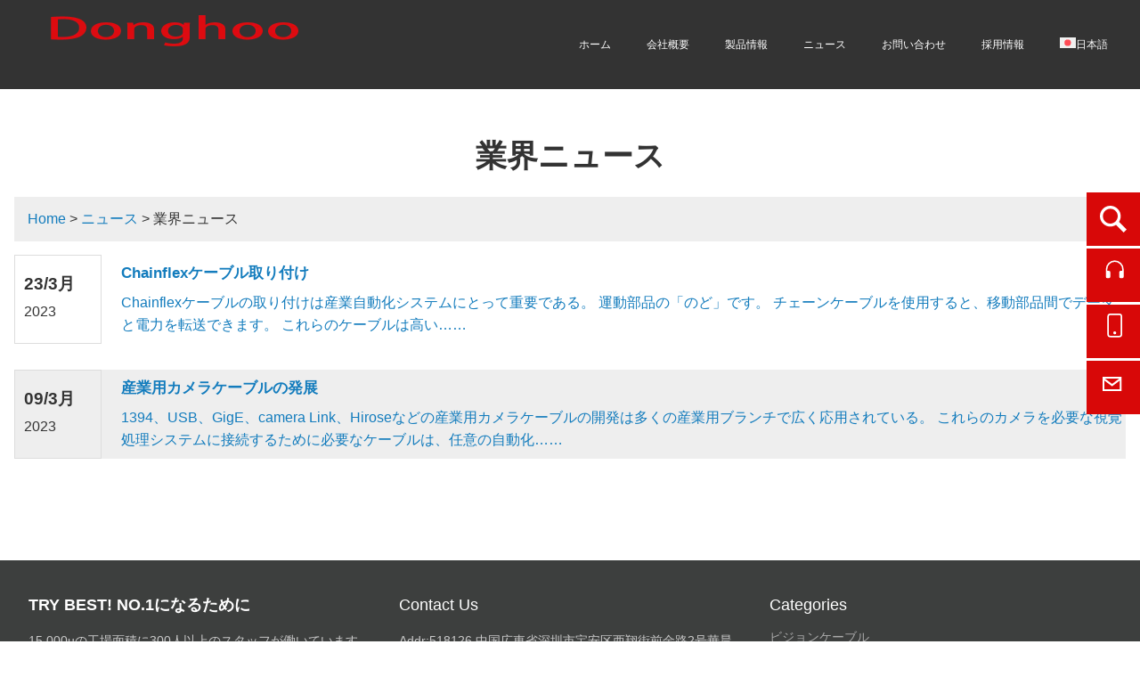

--- FILE ---
content_type: text/html; charset=UTF-8
request_url: https://ja.donghootech.com/%E3%82%AB%E3%83%86%E3%82%B4%E3%83%AA%E3%83%BC/%E3%83%8B%E3%83%A5%E3%83%BC%E3%82%B9/%E6%A5%AD%E7%95%8C%E3%83%8B%E3%83%A5%E3%83%BC%E3%82%B9/
body_size: 18226
content:
<!doctype html>
<html xmlns="http://www.w3.org/1999/xhtml" lang="ja">

<head>
    <meta charset="utf-8">
    <meta name="viewport" content="width=device-width">
    <style id="jetpack-boost-critical-css">html{-ms-text-size-adjust:100%;-webkit-text-size-adjust:100%;color:#333;min-width:320px;font-size:100%}body{margin:0;overflow-x:hidden;font-family:"Century Gothic",Arial,sans-serif!important;font-size:16px!important;line-height:1.8!important}a{color:#333;text-decoration:none}footer,nav,section{display:block}a{background-color:transparent;-webkit-text-decoration-skip:objects}dd,div,dl,dt,h3,p,ul{margin:0;padding:0}li{list-style:none}*{-webkit-box-sizing:border-box;-moz-box-sizing:border-box;box-sizing:border-box}img{height:auto;margin:0;padding:0}.pull-left{float:left!important}.clearfix:after,.clearfix:before{content:"";display:table}.clearfix:after{clear:both}.navbar{background:rgba(0,0,0,.8);height:6.25em;position:fixed;left:0;top:0;bottom:0;right:0;z-index:1000}.navbar .container{position:relative}.container{max-width:81.875em;margin:0 auto;width:100%;box-sizing:border-box;padding:0 1rem;height:auto}.logo img{max-height:80px;margin-top:10px;display:inline-block}#nav{float:right}#nav li{float:left}#nav li a{font-size:16px;color:#fff;line-height:100px;display:block;padding:0 25px;text-align:center}.inmenu{vertical-align:middle;position:relative;box-shadow:0 0 1px transparent;transform:translateZ(0);backface-visibility:hidden;-moz-osx-font-smoothing:grayscale;-webkit-transform:translateZ(0);-webkit-backface-visibility:hidden}.inmenu::before{background:#d80808;transform-origin:50% 50%;left:0;top:0;right:0;bottom:0;position:absolute;z-index:-1;content:"";transform:scaleX(0);-webkit-transform:scaleX(0);-webkit-transform-origin:50%}#nav .fl,#nav .fr{display:none;font-size:20px;color:#fff;line-height:100px}.nbtn{background:url(https://www.donghootech.com/stc/image/nav_icon.png) center no-repeat;width:40px;text-indent:900px;overflow:hidden}.lbtn{background:url(https://www.donghootech.com/stc/image/lang_icon.png) center no-repeat;width:40px;text-indent:900px;overflow:hidden}#nav li{position:relative;z-index:99999}#nav li ul{display:none;float:left;width:auto;height:auto;position:absolute;top:auto;left:0;background:#d80808;padding-left:0;z-index:9999999}.met-footer{width:33.33333%;float:left;padding:0 1rem 1rem;color:#cacaca;font-size:.875rem}.met-footer a{color:#cacaca}.met-footer .h3,.met-footer h3{font-size:1.125rem!important;padding-bottom:.5rem;text-align:left!important;margin:0!important;color:#fff}.social-box{margin-top:1.2rem}.met-footer dl{margin-bottom:10px;overflow:hidden}.met-footer dt{float:left;width:50px;line-height:0}.met-footer dd{margin-left:3.75rem;overflow:hidden}.met-footer dd a{display:block;height:1.5rem;font-size:.875rem;white-space:nowrap;overflow:hidden;text-overflow:ellipsis;line-height:1.5;color:#aaa}footer{background:#3d3f3e;overflow:hidden;padding:2rem 0 0 0;color:#a2a2a2;line-height:2}.copy{background:#2c2e2e;line-height:2;color:#fff;padding:1.2rem 0}.links{text-align:center}.links li{display:inline-block;font-size:.875rem;color:#888}.links li a{color:#fff}.links li+li:before{padding:0 6px 0 1px;color:#888;content:"/"}.copy p{font-size:.875rem;text-align:center}.inner-banner{margin-top:100px;text-align:center}.inner-banner img{max-width:100%}.bPosition{background:#eee;padding:10px 0;line-height:30px;text-indent:15px;margin-bottom:15px}.container .ejfl{font-size:35px;text-align:center;margin:15px 0;font-weight:700}.pages{text-align:center;font-size:12px;padding:15px 0 20px 0;color:#b2b2b2;clear:both}.main{margin-bottom:50px}.prosubmenu{border-bottom:1px solid #eee;margin-bottom:10px;padding-bottom:10px}.prosubmenu li{width:24%;float:left;line-height:25px;overflow:hidden;white-space:nowrap;text-overflow:ellipsis;margin-right:1px}.plist{display:inline-block;width:100%}.pro-bigbox{float:left;width:49%;background:#eee;margin-bottom:20px;margin-right:2%;height:250px}.pro-bigbox .bigboximg{width:40%;float:left;text-align:center;font-size:0;margin:10px}.pro-bigbox .bigboximg img{max-height:230px;max-width:100%}.pro-bigbox:nth-child(2n){margin-right:0}.pro-bigbox .bigboxword{width:53%;float:right;margin-right:10px}.pro-bigbox .bigboxword h3{margin:10px 0;line-height:25px;font-size:20px}.pro-bigbox .bigboxword p{height:100px;line-height:25px;overflow:hidden}.pro-bigbox .bigboxword .bigboxmore{margin:10px 0 15px 0}.pro-bigbox .bigboxword .bigboxmore a{padding:5px 20px;background:#d80808;color:#fff;border-radius:50px}@media only screen and (max-width:960px){.pro-bigbox{width:100%;background:#eee;margin-bottom:20px}.pro-bigbox .bigboxword{width:62%;float:right}.prosubmenu li{width:49%}}@media only screen and (max-width:450px){.pro-bigbox{width:100%;background:#eee;margin-bottom:20px;margin-right:0;height:auto}.pro-bigbox .bigboximg{width:100%;float:none;text-align:center;font-size:0;margin:10px 0 0 0}.pro-bigbox .bigboxword{width:96%;float:none;text-align:center;margin:0 auto}.prosubmenu li{width:99%}}@media only screen and (max-width:50em){#nav-menu{margin-right:0}.foot-02{display:none}footer .met-footer{width:50%}}@media only screen and (max-width:30em){.logo img{max-height:40px}.foot-01{display:none}.foot-02{display:none}footer .met-footer{width:100%}.links{display:none}#nav li a{font-size:14px!important;padding:0 20px}}@media only screen and (max-width:1200px){#nav li a{font-size:15px;padding:0 12px}}@media only screen and (max-width:960px) and (min-width:755px){#nav .fr{display:block}#nav .fl{display:none}#nav ul{display:none;position:absolute;top:100px;right:0}#nav ul li{width:100%;height:35px;line-height:35px;background:#000;border-bottom:1px solid #222}#nav ul li a{width:100%;height:35px;line-height:35px}#nav{height:100px}}@media only screen and (max-width:755px){.navbar{height:60px}#nav .fl,#nav .fr{display:none;font-size:20px;color:#fff;line-height:60px}#nav .fr{display:block}#nav .fl{display:none}#nav ul{display:none;position:absolute;top:60px;left:0}#nav ul li{width:100%;height:35px;line-height:35px;background:#000;border-bottom:1px solid #222}#nav ul li a{width:100%;height:35px;line-height:35px}#nav{height:60px}.inner-banner{margin-top:60px}}img{max-width:100%}.wpml-ls-flag{height:12px;width:18px}.css-sprite-hm1{background:url(https://www.donghootech.com/stc/image/css-sprite-combined.png) 0 -14px;width:30px;height:30px;display:inline-block}.css-sprite-hm2{background:url(https://www.donghootech.com/stc/image/css-sprite-combined.png) -30px -14px;width:30px;height:30px;display:inline-block}.css-sprite-hm3{background:url(https://www.donghootech.com/stc/image/css-sprite-combined.png) -60px -14px;width:30px;height:30px;display:inline-block}.css-sprite-hm4{background:url(https://www.donghootech.com/stc/image/css-sprite-combined.png) -90px -14px;width:30px;height:30px;display:inline-block}.css-sprite-hm5{background:url(https://www.donghootech.com/stc/image/css-sprite-combined.png) -120px -14px;width:30px;height:30px;display:inline-block}@media screen and (max-width:1280px){.pull-left.logo a{display:flex;align-items:center;height:60px}}@media (max-width:768px){.floatwindow_fd_conct{display:block!important}ul.floatwindow_sidebox li,ul.floatwindow_sidebox li i{width:40px;height:40px}}@media only screen and (max-width:960px){.wpml_ls_menu_item{display:none}}@media only screen and (min-width:961px){.langmenu{display:none!important}.wpml_ls_menu_item{display:block}}ul.floatwindow_sidebox li,ul.floatwindow_sidebox li i{width:60px;height:60px}ul.floatwindow_sidebox li span{line-height:60px}#nav li a{font-size:12px;padding:0 7px}.navbar .container{max-width:1320px}.pull-left.logo a{display:flex;align-items:center}.logo img{margin:0;height:60px}@media screen and (max-width:1280px){.logo img{height:45px}}</style><meta name='robots' content='index, follow, max-image-preview:large, max-snippet:-1, max-video-preview:-1' />
	<style>img:is([sizes="auto" i], [sizes^="auto," i]) { contain-intrinsic-size: 3000px 1500px }</style>
	<link rel="alternate" hreflang="en" href="https://www.donghootech.com/category/news/industry-news/" />
<link rel="alternate" hreflang="zh-hans" href="https://zh.donghootech.com/分类/%e6%96%b0%e9%97%bb/%e8%a1%8c%e4%b8%9a%e6%96%b0%e9%97%bb/" />
<link rel="alternate" hreflang="de" href="https://de.donghootech.com/Kategorie/nachrichten/nachrichten-aus-der-industrie/" />
<link rel="alternate" hreflang="fr" href="https://fr.donghootech.com/Catégorie/nouvelles/nouvelles-de-lindustrie/" />
<link rel="alternate" hreflang="it" href="https://it.donghootech.com/Categoria/notizie/notizie-sul-settore/" />
<link rel="alternate" hreflang="es" href="https://es.donghootech.com/Categoría/noticias/noticias-del-sector/" />
<link rel="alternate" hreflang="ar" href="https://ar.donghootech.com/فئة/%d8%a3%d8%ae%d8%a8%d8%a7%d8%b1/%d8%a7%d8%ae%d8%a8%d8%a7%d8%b1-%d8%a7%d9%84%d8%b5%d9%86%d8%a7%d8%b9%d8%a9/" />
<link rel="alternate" hreflang="ja" href="https://ja.donghootech.com/カテゴリー/%e3%83%8b%e3%83%a5%e3%83%bc%e3%82%b9/%e6%a5%ad%e7%95%8c%e3%83%8b%e3%83%a5%e3%83%bc%e3%82%b9/" />
<link rel="alternate" hreflang="ko" href="https://ko.donghootech.com/범주/%ec%86%8c%ec%8b%9d/%ec%97%85%ea%b3%84-%eb%89%b4%ec%8a%a4/" />
<link rel="alternate" hreflang="ru" href="https://ru.donghootech.com/Категория/%d0%bd%d0%be%d0%b2%d0%be%d1%81%d1%82%d0%b8/%d0%bd%d0%be%d0%b2%d0%be%d1%81%d1%82%d0%b8-%d0%bf%d1%80%d0%be%d0%bc%d1%8b%d1%88%d0%bb%d0%b5%d0%bd%d0%bd%d0%be%d1%81%d1%82%d0%b8/" />
<link rel="alternate" hreflang="nl" href="https://nl.donghootech.com/Categorie/nieuws/industrie-nieuws/" />
<link rel="alternate" hreflang="el" href="https://el.donghootech.com/Κατηγορία/%ce%bd%ce%ad%ce%b1/%ce%b2%ce%b9%ce%bf%ce%bc%ce%b7%cf%87%ce%b1%ce%bd%ce%b9%ce%ba%ce%ac-%ce%bd%ce%ad%ce%b1/" />
<link rel="alternate" hreflang="pt-pt" href="https://pt.donghootech.com/categoria/noticia/noticias-da-industria/" />
<link rel="alternate" hreflang="he" href="https://he.donghootech.com/קטגוריה/%d7%97%d7%93%d7%a9%d7%95%d7%aa/%d7%97%d7%93%d7%a9%d7%95%d7%aa-%d7%9e%d7%94%d7%aa%d7%a2%d7%a9%d7%99%d7%99%d7%94/" />
<link rel="alternate" hreflang="x-default" href="https://www.donghootech.com/category/news/industry-news/" />

	<!-- This site is optimized with the Yoast SEO plugin v24.4 - https://yoast.com/wordpress/plugins/seo/ -->
	<title>業界ニュース Archives - Donghoo Tech</title>
	<link rel="canonical" href="https://ja.donghootech.com/カテゴリー/%e3%83%8b%e3%83%a5%e3%83%bc%e3%82%b9/%e6%a5%ad%e7%95%8c%e3%83%8b%e3%83%a5%e3%83%bc%e3%82%b9/" />
	<meta property="og:locale" content="ja_JP" />
	<meta property="og:type" content="article" />
	<meta property="og:title" content="業界ニュース Archives - Donghoo Tech" />
	<meta property="og:url" content="https://ja.donghootech.com/カテゴリー/%e3%83%8b%e3%83%a5%e3%83%bc%e3%82%b9/%e6%a5%ad%e7%95%8c%e3%83%8b%e3%83%a5%e3%83%bc%e3%82%b9/" />
	<meta property="og:site_name" content="Donghoo Tech" />
	<meta name="twitter:card" content="summary_large_image" />
	<meta name="twitter:site" content="@donghootech" />
	<script data-jetpack-boost="ignore" type="application/ld+json" class="yoast-schema-graph">{"@context":"https://schema.org","@graph":[{"@type":"CollectionPage","@id":"https://ja.donghootech.com/カテゴリー/%e3%83%8b%e3%83%a5%e3%83%bc%e3%82%b9/%e6%a5%ad%e7%95%8c%e3%83%8b%e3%83%a5%e3%83%bc%e3%82%b9/","url":"https://ja.donghootech.com/カテゴリー/%e3%83%8b%e3%83%a5%e3%83%bc%e3%82%b9/%e6%a5%ad%e7%95%8c%e3%83%8b%e3%83%a5%e3%83%bc%e3%82%b9/","name":"業界ニュース Archives - Donghoo Tech","isPartOf":{"@id":"https://ja.donghootech.com/#website"},"breadcrumb":{"@id":"https://ja.donghootech.com/カテゴリー/%e3%83%8b%e3%83%a5%e3%83%bc%e3%82%b9/%e6%a5%ad%e7%95%8c%e3%83%8b%e3%83%a5%e3%83%bc%e3%82%b9/#breadcrumb"},"inLanguage":"ja"},{"@type":"BreadcrumbList","@id":"https://ja.donghootech.com/カテゴリー/%e3%83%8b%e3%83%a5%e3%83%bc%e3%82%b9/%e6%a5%ad%e7%95%8c%e3%83%8b%e3%83%a5%e3%83%bc%e3%82%b9/#breadcrumb","itemListElement":[{"@type":"ListItem","position":1,"name":"Home","item":"https://ja.donghootech.com/"},{"@type":"ListItem","position":2,"name":"ニュース","item":"https://ja.donghootech.com/カテゴリー/%e3%83%8b%e3%83%a5%e3%83%bc%e3%82%b9/"},{"@type":"ListItem","position":3,"name":"業界ニュース"}]},{"@type":"WebSite","@id":"https://ja.donghootech.com/#website","url":"https://ja.donghootech.com/","name":"Donghoo Tech","description":"machine vision accessories","publisher":{"@id":"https://ja.donghootech.com/#organization"},"potentialAction":[{"@type":"SearchAction","target":{"@type":"EntryPoint","urlTemplate":"https://ja.donghootech.com/?s={search_term_string}"},"query-input":{"@type":"PropertyValueSpecification","valueRequired":true,"valueName":"search_term_string"}}],"inLanguage":"ja"},{"@type":"Organization","@id":"https://ja.donghootech.com/#organization","name":"Donghoo Technologies Co,. Limited","url":"https://ja.donghootech.com/","logo":{"@type":"ImageObject","inLanguage":"ja","@id":"https://ja.donghootech.com/#/schema/logo/image/","url":"https://i0.wp.com/ja.donghootech.com/wp-content/uploads/2022/06/logo.webp?fit=104%2C78&ssl=1","contentUrl":"https://i0.wp.com/ja.donghootech.com/wp-content/uploads/2022/06/logo.webp?fit=104%2C78&ssl=1","width":104,"height":78,"caption":"Donghoo Technologies Co,. Limited"},"image":{"@id":"https://ja.donghootech.com/#/schema/logo/image/"},"sameAs":["https://www.facebook.com/donghootech","https://x.com/donghootech"]}]}</script>
	<!-- / Yoast SEO plugin. -->


<link rel='dns-prefetch' href='//ja.donghootech.com' />
<link rel='dns-prefetch' href='//www.donghootech.com' />
<link rel='dns-prefetch' href='//stats.wp.com' />
<link rel='dns-prefetch' href='//widgets.wp.com' />
<link rel='dns-prefetch' href='//s0.wp.com' />
<link rel='dns-prefetch' href='//0.gravatar.com' />
<link rel='dns-prefetch' href='//1.gravatar.com' />
<link rel='dns-prefetch' href='//2.gravatar.com' />
<link rel='preconnect' href='//i0.wp.com' />
<link rel='preconnect' href='//c0.wp.com' />
<link rel="alternate" type="application/rss+xml" title="Donghoo Tech &raquo; 業界ニュース カテゴリーのフィード" href="https://ja.donghootech.com/カテゴリー/%e3%83%8b%e3%83%a5%e3%83%bc%e3%82%b9/%e6%a5%ad%e7%95%8c%e3%83%8b%e3%83%a5%e3%83%bc%e3%82%b9/feed/" />
<noscript><link rel='stylesheet' id='all-css-d41d767d296cf39fdb06f53ee9a2b2fb' href='https://ja.donghootech.com/_jb_static/??9a748970ea' type='text/css' media='all' /></noscript><link rel='stylesheet' id='all-css-d41d767d296cf39fdb06f53ee9a2b2fb' href='https://ja.donghootech.com/_jb_static/??9a748970ea' type='text/css' media="not all" data-media="all" onload="this.media=this.dataset.media; delete this.dataset.media; this.removeAttribute( 'onload' );" />
<style id='classic-theme-styles-inline-css'>
/*! This file is auto-generated */
.wp-block-button__link{color:#fff;background-color:#32373c;border-radius:9999px;box-shadow:none;text-decoration:none;padding:calc(.667em + 2px) calc(1.333em + 2px);font-size:1.125em}.wp-block-file__button{background:#32373c;color:#fff;text-decoration:none}
</style>
<style id='global-styles-inline-css'>
:root{--wp--preset--aspect-ratio--square: 1;--wp--preset--aspect-ratio--4-3: 4/3;--wp--preset--aspect-ratio--3-4: 3/4;--wp--preset--aspect-ratio--3-2: 3/2;--wp--preset--aspect-ratio--2-3: 2/3;--wp--preset--aspect-ratio--16-9: 16/9;--wp--preset--aspect-ratio--9-16: 9/16;--wp--preset--color--black: #000000;--wp--preset--color--cyan-bluish-gray: #abb8c3;--wp--preset--color--white: #ffffff;--wp--preset--color--pale-pink: #f78da7;--wp--preset--color--vivid-red: #cf2e2e;--wp--preset--color--luminous-vivid-orange: #ff6900;--wp--preset--color--luminous-vivid-amber: #fcb900;--wp--preset--color--light-green-cyan: #7bdcb5;--wp--preset--color--vivid-green-cyan: #00d084;--wp--preset--color--pale-cyan-blue: #8ed1fc;--wp--preset--color--vivid-cyan-blue: #0693e3;--wp--preset--color--vivid-purple: #9b51e0;--wp--preset--gradient--vivid-cyan-blue-to-vivid-purple: linear-gradient(135deg,rgba(6,147,227,1) 0%,rgb(155,81,224) 100%);--wp--preset--gradient--light-green-cyan-to-vivid-green-cyan: linear-gradient(135deg,rgb(122,220,180) 0%,rgb(0,208,130) 100%);--wp--preset--gradient--luminous-vivid-amber-to-luminous-vivid-orange: linear-gradient(135deg,rgba(252,185,0,1) 0%,rgba(255,105,0,1) 100%);--wp--preset--gradient--luminous-vivid-orange-to-vivid-red: linear-gradient(135deg,rgba(255,105,0,1) 0%,rgb(207,46,46) 100%);--wp--preset--gradient--very-light-gray-to-cyan-bluish-gray: linear-gradient(135deg,rgb(238,238,238) 0%,rgb(169,184,195) 100%);--wp--preset--gradient--cool-to-warm-spectrum: linear-gradient(135deg,rgb(74,234,220) 0%,rgb(151,120,209) 20%,rgb(207,42,186) 40%,rgb(238,44,130) 60%,rgb(251,105,98) 80%,rgb(254,248,76) 100%);--wp--preset--gradient--blush-light-purple: linear-gradient(135deg,rgb(255,206,236) 0%,rgb(152,150,240) 100%);--wp--preset--gradient--blush-bordeaux: linear-gradient(135deg,rgb(254,205,165) 0%,rgb(254,45,45) 50%,rgb(107,0,62) 100%);--wp--preset--gradient--luminous-dusk: linear-gradient(135deg,rgb(255,203,112) 0%,rgb(199,81,192) 50%,rgb(65,88,208) 100%);--wp--preset--gradient--pale-ocean: linear-gradient(135deg,rgb(255,245,203) 0%,rgb(182,227,212) 50%,rgb(51,167,181) 100%);--wp--preset--gradient--electric-grass: linear-gradient(135deg,rgb(202,248,128) 0%,rgb(113,206,126) 100%);--wp--preset--gradient--midnight: linear-gradient(135deg,rgb(2,3,129) 0%,rgb(40,116,252) 100%);--wp--preset--font-size--small: 13px;--wp--preset--font-size--medium: 20px;--wp--preset--font-size--large: 36px;--wp--preset--font-size--x-large: 42px;--wp--preset--spacing--20: 0.44rem;--wp--preset--spacing--30: 0.67rem;--wp--preset--spacing--40: 1rem;--wp--preset--spacing--50: 1.5rem;--wp--preset--spacing--60: 2.25rem;--wp--preset--spacing--70: 3.38rem;--wp--preset--spacing--80: 5.06rem;--wp--preset--shadow--natural: 6px 6px 9px rgba(0, 0, 0, 0.2);--wp--preset--shadow--deep: 12px 12px 50px rgba(0, 0, 0, 0.4);--wp--preset--shadow--sharp: 6px 6px 0px rgba(0, 0, 0, 0.2);--wp--preset--shadow--outlined: 6px 6px 0px -3px rgba(255, 255, 255, 1), 6px 6px rgba(0, 0, 0, 1);--wp--preset--shadow--crisp: 6px 6px 0px rgba(0, 0, 0, 1);}:where(.is-layout-flex){gap: 0.5em;}:where(.is-layout-grid){gap: 0.5em;}body .is-layout-flex{display: flex;}.is-layout-flex{flex-wrap: wrap;align-items: center;}.is-layout-flex > :is(*, div){margin: 0;}body .is-layout-grid{display: grid;}.is-layout-grid > :is(*, div){margin: 0;}:where(.wp-block-columns.is-layout-flex){gap: 2em;}:where(.wp-block-columns.is-layout-grid){gap: 2em;}:where(.wp-block-post-template.is-layout-flex){gap: 1.25em;}:where(.wp-block-post-template.is-layout-grid){gap: 1.25em;}.has-black-color{color: var(--wp--preset--color--black) !important;}.has-cyan-bluish-gray-color{color: var(--wp--preset--color--cyan-bluish-gray) !important;}.has-white-color{color: var(--wp--preset--color--white) !important;}.has-pale-pink-color{color: var(--wp--preset--color--pale-pink) !important;}.has-vivid-red-color{color: var(--wp--preset--color--vivid-red) !important;}.has-luminous-vivid-orange-color{color: var(--wp--preset--color--luminous-vivid-orange) !important;}.has-luminous-vivid-amber-color{color: var(--wp--preset--color--luminous-vivid-amber) !important;}.has-light-green-cyan-color{color: var(--wp--preset--color--light-green-cyan) !important;}.has-vivid-green-cyan-color{color: var(--wp--preset--color--vivid-green-cyan) !important;}.has-pale-cyan-blue-color{color: var(--wp--preset--color--pale-cyan-blue) !important;}.has-vivid-cyan-blue-color{color: var(--wp--preset--color--vivid-cyan-blue) !important;}.has-vivid-purple-color{color: var(--wp--preset--color--vivid-purple) !important;}.has-black-background-color{background-color: var(--wp--preset--color--black) !important;}.has-cyan-bluish-gray-background-color{background-color: var(--wp--preset--color--cyan-bluish-gray) !important;}.has-white-background-color{background-color: var(--wp--preset--color--white) !important;}.has-pale-pink-background-color{background-color: var(--wp--preset--color--pale-pink) !important;}.has-vivid-red-background-color{background-color: var(--wp--preset--color--vivid-red) !important;}.has-luminous-vivid-orange-background-color{background-color: var(--wp--preset--color--luminous-vivid-orange) !important;}.has-luminous-vivid-amber-background-color{background-color: var(--wp--preset--color--luminous-vivid-amber) !important;}.has-light-green-cyan-background-color{background-color: var(--wp--preset--color--light-green-cyan) !important;}.has-vivid-green-cyan-background-color{background-color: var(--wp--preset--color--vivid-green-cyan) !important;}.has-pale-cyan-blue-background-color{background-color: var(--wp--preset--color--pale-cyan-blue) !important;}.has-vivid-cyan-blue-background-color{background-color: var(--wp--preset--color--vivid-cyan-blue) !important;}.has-vivid-purple-background-color{background-color: var(--wp--preset--color--vivid-purple) !important;}.has-black-border-color{border-color: var(--wp--preset--color--black) !important;}.has-cyan-bluish-gray-border-color{border-color: var(--wp--preset--color--cyan-bluish-gray) !important;}.has-white-border-color{border-color: var(--wp--preset--color--white) !important;}.has-pale-pink-border-color{border-color: var(--wp--preset--color--pale-pink) !important;}.has-vivid-red-border-color{border-color: var(--wp--preset--color--vivid-red) !important;}.has-luminous-vivid-orange-border-color{border-color: var(--wp--preset--color--luminous-vivid-orange) !important;}.has-luminous-vivid-amber-border-color{border-color: var(--wp--preset--color--luminous-vivid-amber) !important;}.has-light-green-cyan-border-color{border-color: var(--wp--preset--color--light-green-cyan) !important;}.has-vivid-green-cyan-border-color{border-color: var(--wp--preset--color--vivid-green-cyan) !important;}.has-pale-cyan-blue-border-color{border-color: var(--wp--preset--color--pale-cyan-blue) !important;}.has-vivid-cyan-blue-border-color{border-color: var(--wp--preset--color--vivid-cyan-blue) !important;}.has-vivid-purple-border-color{border-color: var(--wp--preset--color--vivid-purple) !important;}.has-vivid-cyan-blue-to-vivid-purple-gradient-background{background: var(--wp--preset--gradient--vivid-cyan-blue-to-vivid-purple) !important;}.has-light-green-cyan-to-vivid-green-cyan-gradient-background{background: var(--wp--preset--gradient--light-green-cyan-to-vivid-green-cyan) !important;}.has-luminous-vivid-amber-to-luminous-vivid-orange-gradient-background{background: var(--wp--preset--gradient--luminous-vivid-amber-to-luminous-vivid-orange) !important;}.has-luminous-vivid-orange-to-vivid-red-gradient-background{background: var(--wp--preset--gradient--luminous-vivid-orange-to-vivid-red) !important;}.has-very-light-gray-to-cyan-bluish-gray-gradient-background{background: var(--wp--preset--gradient--very-light-gray-to-cyan-bluish-gray) !important;}.has-cool-to-warm-spectrum-gradient-background{background: var(--wp--preset--gradient--cool-to-warm-spectrum) !important;}.has-blush-light-purple-gradient-background{background: var(--wp--preset--gradient--blush-light-purple) !important;}.has-blush-bordeaux-gradient-background{background: var(--wp--preset--gradient--blush-bordeaux) !important;}.has-luminous-dusk-gradient-background{background: var(--wp--preset--gradient--luminous-dusk) !important;}.has-pale-ocean-gradient-background{background: var(--wp--preset--gradient--pale-ocean) !important;}.has-electric-grass-gradient-background{background: var(--wp--preset--gradient--electric-grass) !important;}.has-midnight-gradient-background{background: var(--wp--preset--gradient--midnight) !important;}.has-small-font-size{font-size: var(--wp--preset--font-size--small) !important;}.has-medium-font-size{font-size: var(--wp--preset--font-size--medium) !important;}.has-large-font-size{font-size: var(--wp--preset--font-size--large) !important;}.has-x-large-font-size{font-size: var(--wp--preset--font-size--x-large) !important;}
:where(.wp-block-post-template.is-layout-flex){gap: 1.25em;}:where(.wp-block-post-template.is-layout-grid){gap: 1.25em;}
:where(.wp-block-columns.is-layout-flex){gap: 2em;}:where(.wp-block-columns.is-layout-grid){gap: 2em;}
:root :where(.wp-block-pullquote){font-size: 1.5em;line-height: 1.6;}
</style>


<script data-jetpack-boost="ignore" type="text/javascript" src="https://ja.donghootech.com/wp-includes/js/jquery/jquery.min.js?ver=3.7.1" id="jquery-core-js"></script>


<link rel="https://api.w.org/" href="https://ja.donghootech.com/wp-json/" /><link rel="alternate" title="JSON" type="application/json" href="https://ja.donghootech.com/wp-json/wp/v2/categories/1003" /><link rel="EditURI" type="application/rsd+xml" title="RSD" href="https://ja.donghootech.com/xmlrpc.php?rsd" />
<meta name="generator" content="WPML ver:4.7.0 stt:5,59,37,1,4,3,13,20,27,28,29,41,45,2;" />
	<style>img#wpstats{display:none}</style>
		<link rel="icon" href="https://i0.wp.com/ja.donghootech.com/wp-content/uploads/2022/06/cropped-logo.webp?fit=32%2C32&#038;ssl=1" sizes="32x32" />
<link rel="icon" href="https://i0.wp.com/ja.donghootech.com/wp-content/uploads/2022/06/cropped-logo.webp?fit=192%2C192&#038;ssl=1" sizes="192x192" />
<link rel="apple-touch-icon" href="https://i0.wp.com/ja.donghootech.com/wp-content/uploads/2022/06/cropped-logo.webp?fit=180%2C180&#038;ssl=1" />
<meta name="msapplication-TileImage" content="https://i0.wp.com/ja.donghootech.com/wp-content/uploads/2022/06/cropped-logo.webp?fit=270%2C270&#038;ssl=1" />
    <link href="/stc/css/animate.min.css" rel="stylesheet" type="text/css">
    <link href="/stc/css/style.css" rel="stylesheet" type="text/css">
    
    
    <link href="/stc/css/gree.css" rel="stylesheet" type="text/css" />
</head>

<body>
    <nav class="navbar">
    <div class="container clearfix top">
        <div class="pull-left logo">
            <a href="https://ja.donghootech.com">
                <img src="https://i0.wp.com/www.donghootech.com/wp-content/uploads/2022/06/logo1.png?ssl=1" alt="Donghoo Tech" width="100%" height="100%">
            </a>
        </div>
        <div id="nav-menu">
            <div id="nav">
                <ul class="menu nav_en site_11958 langmenu" style="width: 100%;display: none;">
                                                <li>
                                <a href="https://www.donghootech.com/category/news/industry-news/" class="inmenu">
            <img
            class="wpml-ls-flag"
            src="https://ja.donghootech.com/wp-content/plugins/sitepress-multilingual-cms/res/flags/en.svg"
            alt=""
            
            
    /><span class="wpml-ls-native" lang="en">English</span></a>
                            </li>
                                                <li>
                                <a href="https://zh.donghootech.com/分类/%e6%96%b0%e9%97%bb/%e8%a1%8c%e4%b8%9a%e6%96%b0%e9%97%bb/" class="inmenu">
            <img
            class="wpml-ls-flag"
            src="https://ja.donghootech.com/wp-content/plugins/sitepress-multilingual-cms/res/flags/zh.svg"
            alt=""
            
            
    /><span class="wpml-ls-native" lang="zh-hans">简体中文</span></a>
                            </li>
                                                <li>
                                <a href="https://de.donghootech.com/Kategorie/nachrichten/nachrichten-aus-der-industrie/" class="inmenu">
            <img
            class="wpml-ls-flag"
            src="https://ja.donghootech.com/wp-content/plugins/sitepress-multilingual-cms/res/flags/de.svg"
            alt=""
            
            
    /><span class="wpml-ls-native" lang="de">Deutsch</span></a>
                            </li>
                                                <li>
                                <a href="https://fr.donghootech.com/Catégorie/nouvelles/nouvelles-de-lindustrie/" class="inmenu">
            <img
            class="wpml-ls-flag"
            src="https://ja.donghootech.com/wp-content/plugins/sitepress-multilingual-cms/res/flags/fr.svg"
            alt=""
            
            
    /><span class="wpml-ls-native" lang="fr">Français</span></a>
                            </li>
                                                <li>
                                <a href="https://it.donghootech.com/Categoria/notizie/notizie-sul-settore/" class="inmenu">
            <img
            class="wpml-ls-flag"
            src="https://ja.donghootech.com/wp-content/plugins/sitepress-multilingual-cms/res/flags/it.svg"
            alt=""
            
            
    /><span class="wpml-ls-native" lang="it">Italiano</span></a>
                            </li>
                                                <li>
                                <a href="https://es.donghootech.com/Categoría/noticias/noticias-del-sector/" class="inmenu">
            <img
            class="wpml-ls-flag"
            src="https://ja.donghootech.com/wp-content/plugins/sitepress-multilingual-cms/res/flags/es.svg"
            alt=""
            
            
    /><span class="wpml-ls-native" lang="es">Español</span></a>
                            </li>
                                                <li>
                                <a href="https://ar.donghootech.com/فئة/%d8%a3%d8%ae%d8%a8%d8%a7%d8%b1/%d8%a7%d8%ae%d8%a8%d8%a7%d8%b1-%d8%a7%d9%84%d8%b5%d9%86%d8%a7%d8%b9%d8%a9/" class="inmenu">
            <img
            class="wpml-ls-flag"
            src="https://ja.donghootech.com/wp-content/plugins/sitepress-multilingual-cms/res/flags/ar.svg"
            alt=""
            
            
    /><span class="wpml-ls-native" lang="ar">العربية</span></a>
                            </li>
                                                <li>
                                <a href="https://ja.donghootech.com/カテゴリー/%e3%83%8b%e3%83%a5%e3%83%bc%e3%82%b9/%e6%a5%ad%e7%95%8c%e3%83%8b%e3%83%a5%e3%83%bc%e3%82%b9/" class="inmenu">
            <img
            class="wpml-ls-flag"
            src="https://ja.donghootech.com/wp-content/plugins/sitepress-multilingual-cms/res/flags/ja.svg"
            alt=""
            
            
    /><span class="wpml-ls-native" lang="ja">日本語</span></a>
                            </li>
                                                <li>
                                <a href="https://ko.donghootech.com/범주/%ec%86%8c%ec%8b%9d/%ec%97%85%ea%b3%84-%eb%89%b4%ec%8a%a4/" class="inmenu">
            <img
            class="wpml-ls-flag"
            src="https://ja.donghootech.com/wp-content/plugins/sitepress-multilingual-cms/res/flags/ko.svg"
            alt=""
            
            
    /><span class="wpml-ls-native" lang="ko">한국어</span></a>
                            </li>
                                                <li>
                                <a href="https://ru.donghootech.com/Категория/%d0%bd%d0%be%d0%b2%d0%be%d1%81%d1%82%d0%b8/%d0%bd%d0%be%d0%b2%d0%be%d1%81%d1%82%d0%b8-%d0%bf%d1%80%d0%be%d0%bc%d1%8b%d1%88%d0%bb%d0%b5%d0%bd%d0%bd%d0%be%d1%81%d1%82%d0%b8/" class="inmenu">
            <img
            class="wpml-ls-flag"
            src="https://ja.donghootech.com/wp-content/plugins/sitepress-multilingual-cms/res/flags/ru.svg"
            alt=""
            
            
    /><span class="wpml-ls-native" lang="ru">Русский</span></a>
                            </li>
                                                <li>
                                <a href="https://nl.donghootech.com/Categorie/nieuws/industrie-nieuws/" class="inmenu">
            <img
            class="wpml-ls-flag"
            src="https://ja.donghootech.com/wp-content/plugins/sitepress-multilingual-cms/res/flags/nl.svg"
            alt=""
            
            
    /><span class="wpml-ls-native" lang="nl">Nederlands</span></a>
                            </li>
                                                <li>
                                <a href="https://el.donghootech.com/Κατηγορία/%ce%bd%ce%ad%ce%b1/%ce%b2%ce%b9%ce%bf%ce%bc%ce%b7%cf%87%ce%b1%ce%bd%ce%b9%ce%ba%ce%ac-%ce%bd%ce%ad%ce%b1/" class="inmenu">
            <img
            class="wpml-ls-flag"
            src="https://ja.donghootech.com/wp-content/plugins/sitepress-multilingual-cms/res/flags/el.svg"
            alt=""
            
            
    /><span class="wpml-ls-native" lang="el">Ελληνικά</span></a>
                            </li>
                                                <li>
                                <a href="https://pt.donghootech.com/categoria/noticia/noticias-da-industria/" class="inmenu">
            <img
            class="wpml-ls-flag"
            src="https://ja.donghootech.com/wp-content/plugins/sitepress-multilingual-cms/res/flags/pt-pt.svg"
            alt=""
            
            
    /><span class="wpml-ls-native" lang="pt-pt">Português</span></a>
                            </li>
                                                <li>
                                <a href="https://he.donghootech.com/קטגוריה/%d7%97%d7%93%d7%a9%d7%95%d7%aa/%d7%97%d7%93%d7%a9%d7%95%d7%aa-%d7%9e%d7%94%d7%aa%d7%a2%d7%a9%d7%99%d7%99%d7%94/" class="inmenu">
            <img
            class="wpml-ls-flag"
            src="https://ja.donghootech.com/wp-content/plugins/sitepress-multilingual-cms/res/flags/he.svg"
            alt=""
            
            
    /><span class="wpml-ls-native" lang="he">עברית</span></a>
                            </li>
                                    </ul>
                <span class="fl">Navigation</span><span class="fr lbtn">Menu</span>
			    </div>
            <div id="nav">
                <ul class="menu nav_en site_11958" style="width: 100%;">
                                                <li >
                                <a href="/" class="inmenu">ホーム</a>
                                                            </li>
                                                <li >
                                <a href="https://ja.donghootech.com/%e4%bc%9a%e7%a4%be%e6%a6%82%e8%a6%81/" class="inmenu">会社概要</a>
                                                            </li>
                                                <li onmouseenter="displaySubMenu(this)" onmouseleave="hideSubMenu(this)">
                                <a href="https://ja.donghootech.com/カテゴリー/%e8%a3%bd%e5%93%81%e6%83%85%e5%a0%b1/" class="inmenu">製品情報</a>
                                                                    <ul class="submenu">
                                                                                        <li><a href="https://ja.donghootech.com/カテゴリー/%e8%a3%bd%e5%93%81%e6%83%85%e5%a0%b1/%e3%83%93%e3%82%b8%e3%83%a7%e3%83%b3%e3%82%b1%e3%83%bc%e3%83%96%e3%83%ab/" title="">ビジョンケーブル</a></li>
                                                                                        <li><a href="https://ja.donghootech.com/カテゴリー/%e8%a3%bd%e5%93%81%e6%83%85%e5%a0%b1/%e3%83%93%e3%82%b8%e3%83%a7%e3%83%b3%e3%83%ac%e3%83%b3%e3%82%ba/" title="">ビジョンレンズ</a></li>
                                                                                        <li><a href="https://ja.donghootech.com/カテゴリー/%e8%a3%bd%e5%93%81%e6%83%85%e5%a0%b1/%e5%85%89%e6%ba%90-ja/" title="">光源</a></li>
                                                                                        <li><a href="https://ja.donghootech.com/カテゴリー/%e8%a3%bd%e5%93%81%e6%83%85%e5%a0%b1/%e5%85%89%e6%ba%90%e3%82%b3%e3%83%b3%e3%83%88%e3%83%ad%e3%83%bc%e3%83%a9%e3%83%bc/" title="">光源コントローラー</a></li>
                                                                                        <li><a href="https://ja.donghootech.com/カテゴリー/%e8%a3%bd%e5%93%81%e6%83%85%e5%a0%b1/%e7%94%a3%e6%a5%ad%e7%94%a8%e3%82%ab%e3%83%a1%e3%83%a9/" title="">産業用カメラ</a></li>
                                                                            </ul>
                                                            </li>
                                                <li onmouseenter="displaySubMenu(this)" onmouseleave="hideSubMenu(this)">
                                <a href="https://ja.donghootech.com/カテゴリー/%e3%83%8b%e3%83%a5%e3%83%bc%e3%82%b9/" class="inmenu">ニュース</a>
                                                                    <ul class="submenu">
                                                                                        <li><a href="https://ja.donghootech.com/カテゴリー/%e3%83%8b%e3%83%a5%e3%83%bc%e3%82%b9/%e4%bc%81%e6%a5%ad%e3%83%8b%e3%83%a5%e3%83%bc%e3%82%b9/" title="">企業ニュース</a></li>
                                                                                        <li><a href="https://ja.donghootech.com/カテゴリー/%e3%83%8b%e3%83%a5%e3%83%bc%e3%82%b9/%e6%a5%ad%e7%95%8c%e3%83%8b%e3%83%a5%e3%83%bc%e3%82%b9/" title="">業界ニュース</a></li>
                                                                            </ul>
                                                            </li>
                                                <li >
                                <a href="https://ja.donghootech.com/%e3%81%8a%e5%95%8f%e3%81%84%e5%90%88%e3%82%8f%e3%81%9b/" class="inmenu">お問い合わせ</a>
                                                            </li>
                                                <li onmouseenter="displaySubMenu(this)" onmouseleave="hideSubMenu(this)">
                                <a href="https://ja.donghootech.com/%e6%8e%a1%e7%94%a8%e6%83%85%e5%a0%b1/" class="inmenu">採用情報</a>
                                                                    <ul class="submenu">
                                                                                        <li><a href="https://ja.donghootech.com/%e6%8e%a1%e7%94%a8%e6%83%85%e5%a0%b1/%e6%b1%82%e4%ba%ba%e6%83%85%e5%a0%b1%e6%a4%9c%e7%b4%a2/" title="">求人情報検索</a></li>
                                                                                        <li><a href="https://ja.donghootech.com/%e6%8e%a1%e7%94%a8%e6%83%85%e5%a0%b1/%e8%b2%a9%e5%a3%b2%e4%bb%a3%e7%90%86%e5%ba%97/" title="">販売代理店</a></li>
                                                                            </ul>
                                                            </li>
                                                <li onmouseenter="displaySubMenu(this)" onmouseleave="hideSubMenu(this)"onclick="displaySubMenu(this)" class="wpml_ls_menu_item">
                                <a href="#" class="inmenu">
            <img
            class="wpml-ls-flag"
            src="https://ja.donghootech.com/wp-content/plugins/sitepress-multilingual-cms/res/flags/ja.svg"
            alt=""
            
            
    /><span class="wpml-ls-native" lang="ja">日本語</span></a>
                                                                    <ul class="submenu">
                                                                                        <li><a href="https://www.donghootech.com/category/news/industry-news/" title="">
            <img
            class="wpml-ls-flag"
            src="https://ja.donghootech.com/wp-content/plugins/sitepress-multilingual-cms/res/flags/en.svg"
            alt=""
            
            
    /><span class="wpml-ls-native" lang="en">English</span></a></li>
                                                                                        <li><a href="https://zh.donghootech.com/分类/%e6%96%b0%e9%97%bb/%e8%a1%8c%e4%b8%9a%e6%96%b0%e9%97%bb/" title="">
            <img
            class="wpml-ls-flag"
            src="https://ja.donghootech.com/wp-content/plugins/sitepress-multilingual-cms/res/flags/zh.svg"
            alt=""
            
            
    /><span class="wpml-ls-native" lang="zh-hans">简体中文</span></a></li>
                                                                                        <li><a href="https://de.donghootech.com/Kategorie/nachrichten/nachrichten-aus-der-industrie/" title="">
            <img
            class="wpml-ls-flag"
            src="https://ja.donghootech.com/wp-content/plugins/sitepress-multilingual-cms/res/flags/de.svg"
            alt=""
            
            
    /><span class="wpml-ls-native" lang="de">Deutsch</span></a></li>
                                                                                        <li><a href="https://fr.donghootech.com/Catégorie/nouvelles/nouvelles-de-lindustrie/" title="">
            <img
            class="wpml-ls-flag"
            src="https://ja.donghootech.com/wp-content/plugins/sitepress-multilingual-cms/res/flags/fr.svg"
            alt=""
            
            
    /><span class="wpml-ls-native" lang="fr">Français</span></a></li>
                                                                                        <li><a href="https://it.donghootech.com/Categoria/notizie/notizie-sul-settore/" title="">
            <img
            class="wpml-ls-flag"
            src="https://ja.donghootech.com/wp-content/plugins/sitepress-multilingual-cms/res/flags/it.svg"
            alt=""
            
            
    /><span class="wpml-ls-native" lang="it">Italiano</span></a></li>
                                                                                        <li><a href="https://es.donghootech.com/Categoría/noticias/noticias-del-sector/" title="">
            <img
            class="wpml-ls-flag"
            src="https://ja.donghootech.com/wp-content/plugins/sitepress-multilingual-cms/res/flags/es.svg"
            alt=""
            
            
    /><span class="wpml-ls-native" lang="es">Español</span></a></li>
                                                                                        <li><a href="https://ar.donghootech.com/فئة/%d8%a3%d8%ae%d8%a8%d8%a7%d8%b1/%d8%a7%d8%ae%d8%a8%d8%a7%d8%b1-%d8%a7%d9%84%d8%b5%d9%86%d8%a7%d8%b9%d8%a9/" title="">
            <img
            class="wpml-ls-flag"
            src="https://ja.donghootech.com/wp-content/plugins/sitepress-multilingual-cms/res/flags/ar.svg"
            alt=""
            
            
    /><span class="wpml-ls-native" lang="ar">العربية</span></a></li>
                                                                                        <li><a href="https://ko.donghootech.com/범주/%ec%86%8c%ec%8b%9d/%ec%97%85%ea%b3%84-%eb%89%b4%ec%8a%a4/" title="">
            <img
            class="wpml-ls-flag"
            src="https://ja.donghootech.com/wp-content/plugins/sitepress-multilingual-cms/res/flags/ko.svg"
            alt=""
            
            
    /><span class="wpml-ls-native" lang="ko">한국어</span></a></li>
                                                                                        <li><a href="https://ru.donghootech.com/Категория/%d0%bd%d0%be%d0%b2%d0%be%d1%81%d1%82%d0%b8/%d0%bd%d0%be%d0%b2%d0%be%d1%81%d1%82%d0%b8-%d0%bf%d1%80%d0%be%d0%bc%d1%8b%d1%88%d0%bb%d0%b5%d0%bd%d0%bd%d0%be%d1%81%d1%82%d0%b8/" title="">
            <img
            class="wpml-ls-flag"
            src="https://ja.donghootech.com/wp-content/plugins/sitepress-multilingual-cms/res/flags/ru.svg"
            alt=""
            
            
    /><span class="wpml-ls-native" lang="ru">Русский</span></a></li>
                                                                                        <li><a href="https://nl.donghootech.com/Categorie/nieuws/industrie-nieuws/" title="">
            <img
            class="wpml-ls-flag"
            src="https://ja.donghootech.com/wp-content/plugins/sitepress-multilingual-cms/res/flags/nl.svg"
            alt=""
            
            
    /><span class="wpml-ls-native" lang="nl">Nederlands</span></a></li>
                                                                                        <li><a href="https://el.donghootech.com/Κατηγορία/%ce%bd%ce%ad%ce%b1/%ce%b2%ce%b9%ce%bf%ce%bc%ce%b7%cf%87%ce%b1%ce%bd%ce%b9%ce%ba%ce%ac-%ce%bd%ce%ad%ce%b1/" title="">
            <img
            class="wpml-ls-flag"
            src="https://ja.donghootech.com/wp-content/plugins/sitepress-multilingual-cms/res/flags/el.svg"
            alt=""
            
            
    /><span class="wpml-ls-native" lang="el">Ελληνικά</span></a></li>
                                                                                        <li><a href="https://pt.donghootech.com/categoria/noticia/noticias-da-industria/" title="">
            <img
            class="wpml-ls-flag"
            src="https://ja.donghootech.com/wp-content/plugins/sitepress-multilingual-cms/res/flags/pt-pt.svg"
            alt=""
            
            
    /><span class="wpml-ls-native" lang="pt-pt">Português</span></a></li>
                                                                                        <li><a href="https://he.donghootech.com/קטגוריה/%d7%97%d7%93%d7%a9%d7%95%d7%aa/%d7%97%d7%93%d7%a9%d7%95%d7%aa-%d7%9e%d7%94%d7%aa%d7%a2%d7%a9%d7%99%d7%99%d7%94/" title="">
            <img
            class="wpml-ls-flag"
            src="https://ja.donghootech.com/wp-content/plugins/sitepress-multilingual-cms/res/flags/he.svg"
            alt=""
            
            
    /><span class="wpml-ls-native" lang="he">עברית</span></a></li>
                                                                            </ul>
                                                            </li>
                                    </ul>
                <span class="fl">Navigation</span><span class="fr nbtn">Menu</span>
            </div>
        </div>
    </div>
</nav>


    <div class="inner-banner"><img src=""></div>

    <section>
        <div class="container">
            <div class="ejfl">業界ニュース</div>
            <div class="bPosition"><a href="https://ja.donghootech.com"  class="gray">Home</a>  >  <a href="https://ja.donghootech.com/カテゴリー/%e3%83%8b%e3%83%a5%e3%83%bc%e3%82%b9/">ニュース</a>  >  業界ニュース</div>
            <div class="main">
                <div class="newslist">
                    <ul class="news_message clearfix">
                                                                                    <div class="news-bigbox">
                                    <div class="bigboxtime"><b>23/3月 </b><span>2023 </span></div>
                                    <div class="bigboxtxt"><a href="https://ja.donghootech.com/%e3%83%8b%e3%83%a5%e3%83%bc%e3%82%b9/%e6%a5%ad%e7%95%8c%e3%83%8b%e3%83%a5%e3%83%bc%e3%82%b9/chainflex%e3%82%b1%e3%83%bc%e3%83%96%e3%83%ab%e5%8f%96%e3%82%8a%e4%bb%98%e3%81%91/" target="_blank">
                                            <h4>Chainflexケーブル取り付け</h4>
                                            <p>










Chainflexケーブルの取り付けは産業自動化システムにとって重要である。 運動部品の「のど」です。 チェーンケーブルを使用すると、移動部品間でデータと電力を転送できます。 これらのケーブルは高い……</p>
                                        </a></div>
                                </div>
                                                            <div class="news-bigbox">
                                    <div class="bigboxtime"><b>09/3月 </b><span>2023 </span></div>
                                    <div class="bigboxtxt"><a href="https://ja.donghootech.com/%e3%83%8b%e3%83%a5%e3%83%bc%e3%82%b9/%e6%a5%ad%e7%95%8c%e3%83%8b%e3%83%a5%e3%83%bc%e3%82%b9/%e7%94%a3%e6%a5%ad%e7%94%a8%e3%82%ab%e3%83%a1%e3%83%a9%e3%82%b1%e3%83%bc%e3%83%96%e3%83%ab%e3%81%ae%e7%99%ba%e5%b1%95/" target="_blank">
                                            <h4>産業用カメラケーブルの発展</h4>
                                            <p>1394、USB、GigE、camera Link、Hiroseなどの産業用カメラケーブルの開発は多くの産業用ブランチで広く応用されている。 これらのカメラを必要な視覚処理システムに接続するために必要なケーブルは、任意の自動化……</p>
                                        </a></div>
                                </div>
                                                    
                    </ul>
                </div>
                <div class="pages"></div>
            </div>
        </div>
    </section>
    <style>
    .met-footer dd {
        margin-left: 0;
        overflow: hidden;
    }
</style>
<footer>
    <section class="container clearfix">
        <div class="met-footer foot-01 wow bounceInLeft">
            <h3>TRY BEST! NO.1になるために</h3>
            <p>15,000uの工場面積に300人以上のスタッフが働いています。 工場のエンジニアは、マシンビジョン分野における専門的な研究開発経験を持っています。 当社の製品はすべてGlobal Safety Approvedです。 </p>
            <div class="social-box">
                <a href="https://www.facebook.com/donghootech" alt="facebook" aria-label="facebook"><span class="css-sprite-hm1" style="border-radius: 50%;" /></a>
                <a href="https://www.twitter.com/donghootech" alt="twitter" aria-label="twitter"><span class="css-sprite-hm2"  style="border-radius: 50%;" /></a>
                <a href="https://www.pinterest.com/donghootech/" alt="pinterest" aria-label="pinterest"><span class="css-sprite-hm3" style="border-radius: 50%;" /></a>
                <a href="https://www.linkedin.com/company/donghootech/" alt="linkedin" aria-label="linkedin"><span class="css-sprite-hm4" style="border-radius: 50%;" /></a>
                <a href="#" alt="google plus" aria-label="google plus"><span class="css-sprite-hm5" style="border-radius: 50%;" /></a>
            </div>
        </div>
        <div class="met-footer foot-02 wow bounceInUp">
            <div class="h3">Contact Us</div>
            <p>
            <p>Addr:518126 中国広東省深圳市宝安区西翔街前金路2号華晨匯A201室</p>
            <p>Tel: +86-755-29703902</p>
            <p>Fax: +86-755-29703902</p>
            <p>MP: +8618665882030</p>
            <p>E-mail1:<a href="mailto:sales@donghootech.com" id="A_6"><span style="font-family: arial, helvetica, sans-serif;">sales@donghootech.com</span></a></p>
            </p>
        </div>
        <div class="met-footer foot-03 wow bounceInRight">
            <div class="h3">Categories</div>
             					<dl><dt></dt>
                        <dd><a href="https://ja.donghootech.com/カテゴリー/%e8%a3%bd%e5%93%81%e6%83%85%e5%a0%b1/%e3%83%93%e3%82%b8%e3%83%a7%e3%83%b3%e3%82%b1%e3%83%bc%e3%83%96%e3%83%ab/">ビジョンケーブル</a></dd>
						</dl>
												<dl><dt></dt>
                        <dd><a href="https://ja.donghootech.com/カテゴリー/%e8%a3%bd%e5%93%81%e6%83%85%e5%a0%b1/%e3%83%93%e3%82%b8%e3%83%a7%e3%83%b3%e3%82%b1%e3%83%bc%e3%83%96%e3%83%ab/%e3%82%a2%e3%82%af%e3%83%86%e3%82%a3%e3%83%96%e5%85%89%e3%82%b1%e3%83%bc%e3%83%96%e3%83%ab/">アクティブ光ケーブル</a></dd>
						</dl>
												<dl><dt></dt>
                        <dd><a href="https://ja.donghootech.com/カテゴリー/%e8%a3%bd%e5%93%81%e6%83%85%e5%a0%b1/%e7%94%a3%e6%a5%ad%e7%94%a8%e3%82%ab%e3%83%a1%e3%83%a9/">産業用カメラ</a></dd>
						</dl>
												<dl><dt></dt>
                        <dd><a href="https://ja.donghootech.com/カテゴリー/%e8%a3%bd%e5%93%81%e6%83%85%e5%a0%b1/%e3%83%93%e3%82%b8%e3%83%a7%e3%83%b3%e3%83%ac%e3%83%b3%e3%82%ba/">ビジョンレンズ</a></dd>
						</dl>
												<dl><dt></dt>
                        <dd><a href="https://ja.donghootech.com/カテゴリー/%e8%a3%bd%e5%93%81%e6%83%85%e5%a0%b1/%e5%85%89%e6%ba%90-ja/">光源</a></dd>
						</dl>
												<dl><dt></dt>
                        <dd><a href="https://ja.donghootech.com/カテゴリー/%e8%a3%bd%e5%93%81%e6%83%85%e5%a0%b1/%e5%85%89%e6%ba%90%e3%82%b3%e3%83%b3%e3%83%88%e3%83%ad%e3%83%bc%e3%83%a9%e3%83%bc/">光源コントローラー</a></dd>
						</dl>
							         
        </div>
        </div>
    </section>
    <div class="copy wow bounceInUp">
        <div class="container clearfix">
            <ul class="links clearfix">
                						<li id="li_Menu101_about-us"> <a href="https://ja.donghootech.com/%e4%bc%9a%e7%a4%be%e6%a6%82%e8%a6%81/" class="inmenu">会社概要</a></li>
													<li id="li_Menu101_about-us"> <a href="https://ja.donghootech.com/カテゴリー/%e8%a3%bd%e5%93%81%e6%83%85%e5%a0%b1/" class="inmenu">製品情報</a></li>
													<li id="li_Menu101_about-us"> <a href="https://ja.donghootech.com/カテゴリー/%e3%83%8b%e3%83%a5%e3%83%bc%e3%82%b9/" class="inmenu">ニュース</a></li>
													<li id="li_Menu101_about-us"> <a href="https://ja.donghootech.com/%e3%81%8a%e5%95%8f%e3%81%84%e5%90%88%e3%82%8f%e3%81%9b/" class="inmenu">お問い合わせ</a></li>
													<li id="li_Menu101_about-us"> <a href="https://ja.donghootech.com/%e6%8e%a1%e7%94%a8%e6%83%85%e5%a0%b1/" class="inmenu">採用情報</a></li>
													<li id="li_Menu101_about-us"> <a href="https://ja.donghootech.com/%e3%83%95%e3%82%a3%e3%83%bc%e3%83%89%e3%83%90%e3%83%83%e3%82%af/" class="inmenu">フィードバック</a></li>
													<li id="li_Menu101_about-us"> <a href="/revision/" class="inmenu">前バージョン</a></li>
							             
                <!-- <li id="li_Menu101_sitemap"><a href="/sitemap.xml" class="inmenu">Sitemap</a></li> -->
            </ul>
            <p>Copyright © Donghoo Tech Co.2014-2022, All Rights Reserved.            </p>
        </div>
    </div>
</footer>
<style>
    ul, ol, li {
        margin:0;
        } 
        a {
            color:#137cbd;text-decoration:none;
            } 
            i {font-style:normal;} 
            .floatwindow_fd_conct img {border:none;max-width:100%;max-height:100%;} 
            .floatwindow_fd_conct {position:fixed;z-index:9999999;top:30%;right:0px;cursor:pointer;transition:all .3s ease;font-size:14px;} 
            .floatwindow_sidebox li {width:44px;height:44px;margin-bottom:3px;position:relative;} 
            .floatwindow_sidebox li i {display:flex;display:-webkit-flex;justify-content:center;align-items:center;width:44px;height:44px;background:#d80808;background-size:28px;position:relative;z-index:2;} 
            .floatwindow_sidebox li span {padding:0 20px;display:block;position:absolute;white-space:nowrap;line-height:44px;color:white;font-size:20px;background:#d80808;position:absolute;top:0;z-index:1;} 
            .floatwindow_sidebox .floatwindow_top i {background-position:8px -222px;background-color:#b3b3b3;} .floatwindow_top {visibility:hidden;}@media(max-width:768px){.floatwindow_fd_conct{display:none}} 
            </style>
<div class='floatwindow_fd_conct'>
    <ul class='floatwindow_sidebox'>
		<li>
			<a class="header__search-btn jetpack-search-filter__link" href="#">
				<i><svg style="fill: white" height="40" width="40" xmlns="http://www.w3.org/2000/svg" viewBox="0 0 24 24"><g><path d="M21 19l-5.154-5.154C16.574 12.742 17 11.42 17 10c0-3.866-3.134-7-7-7s-7 3.134-7 7 3.134 7 7 7c1.42 0 2.742-.426 3.846-1.154L19 21l2-2zM5 10c0-2.757 2.243-5 5-5s5 2.243 5 5-2.243 5-5 5-5-2.243-5-5z"></path></g></svg></i>
				<span>Open search form</span>
			</a>
		</li>
        <li class='floatwindow_tel'>
            <a href='callto://+86-755-29703902'target='_blank'
                title='+86-755-29703902'>
                <i><svg style="color: white" xmlns="http://www.w3.org/2000/svg" width="40" height="40" fill="currentColor" class="bi bi-headphones" viewBox="-5 0 24 24"> <path d="M8 3a5 5 0 0 0-5 5v1h1a1 1 0 0 1 1 1v3a1 1 0 0 1-1 1H3a1 1 0 0 1-1-1V8a6 6 0 1 1 12 0v5a1 1 0 0 1-1 1h-1a1 1 0 0 1-1-1v-3a1 1 0 0 1 1-1h1V8a5 5 0 0 0-5-5z" fill="white"></path> </svg></i>
                <span>Contact Us: +86-755-29703902</span></a>
        </li>
        <li class='floatwindow_online'>
			     <a href="https://wa.me/008618665882030?text=https%3A%2F%2Fja.donghootech.com%2F%25E3%2582%25AB%25E3%2583%2586%25E3%2582%25B4%25E3%2583%25AA%25E3%2583%25BC%2F%25E3%2583%258B%25E3%2583%25A5%25E3%2583%25BC%25E3%2582%25B9%2F%25E6%25A5%25AD%25E7%2595%258C%25E3%2583%258B%25E3%2583%25A5%25E3%2583%25BC%25E3%2582%25B9%2F" target='_blank' title='Online Message'>
                <i><svg style="color: white" xmlns="http://www.w3.org/2000/svg" width="40" height="40" fill="currentColor" class="bi bi-phone" viewBox="-5 0 24 24"> <path d="M11 1a1 1 0 0 1 1 1v12a1 1 0 0 1-1 1H5a1 1 0 0 1-1-1V2a1 1 0 0 1 1-1h6zM5 0a2 2 0 0 0-2 2v12a2 2 0 0 0 2 2h6a2 2 0 0 0 2-2V2a2 2 0 0 0-2-2H5z" fill="white"></path> <path d="M8 14a1 1 0 1 0 0-2 1 1 0 0 0 0 2z" fill="white"></path> </svg></i><span>Online Message</span></a></li>
		   <li class='floatwindow_email'>
			     <a href='mailto://sales@donghootech.com' title='sales@donghootech.com' target='_blank' id='A_9'><i><svg style="fill: white" height="40" width="40" xmlns="http://www.w3.org/2000/svg" viewBox="-3 -3 15 15"><path d="m0 0h8v6h-8zm.75 .75v4.5h6.5v-4.5zM0 0l4 3 4-3v1l-4 3-4-3z"/></svg></i><span>E-Mail:sales@donghootech.com</span></a></li>
        <li class='floatwindow_top'><i><svg width="40" height="40" viewBox="0 0 24 24" fill="white" xmlns="http://www.w3.org/2000/svg"> <path d="M15.5 16.5L12 13L8.5 16.5"/> <path d="M15.5 10.5L12 7L8.5 10.5"/> </svg></i></li> </ul> </div>


    
    
    
    
    
    <style>
        #nav li a {
            padding: 0 20px;
        }

        @media screen and (max-width:1150px) {
            #nav li a {
                padding: 0 15px
            }
        }

        .maindiv p {
            font-size: 16px;
            font-family: times new roman;
        }

        .maindiv img {
            max-width: 735px;
        }

        @media screen and (max-width:768px) {
            .ytp-cued-thumbnail-overlay-image {
                background-size: contain !important;
                -moz-background-size !important: contain;
                -webkit-background-size: contain !important;
            }
        }
    </style>
    		<div class="jetpack-instant-search__widget-area" style="display: none">
					</div>
				
		
	
								<div id="jp-carousel-loading-overlay">
			<div id="jp-carousel-loading-wrapper">
				<span id="jp-carousel-library-loading">&nbsp;</span>
			</div>
		</div>
		<div class="jp-carousel-overlay" style="display: none;">

		<div class="jp-carousel-container">
			<!-- The Carousel Swiper -->
			<div
				class="jp-carousel-wrap swiper-container jp-carousel-swiper-container jp-carousel-transitions"
				itemscope
				itemtype="https://schema.org/ImageGallery">
				<div class="jp-carousel swiper-wrapper"></div>
				<div class="jp-swiper-button-prev swiper-button-prev">
					<svg width="25" height="24" viewBox="0 0 25 24" fill="none" xmlns="http://www.w3.org/2000/svg">
						<mask id="maskPrev" mask-type="alpha" maskUnits="userSpaceOnUse" x="8" y="6" width="9" height="12">
							<path d="M16.2072 16.59L11.6496 12L16.2072 7.41L14.8041 6L8.8335 12L14.8041 18L16.2072 16.59Z" fill="white"/>
						</mask>
						<g mask="url(#maskPrev)">
							<rect x="0.579102" width="23.8823" height="24" fill="#FFFFFF"/>
						</g>
					</svg>
				</div>
				<div class="jp-swiper-button-next swiper-button-next">
					<svg width="25" height="24" viewBox="0 0 25 24" fill="none" xmlns="http://www.w3.org/2000/svg">
						<mask id="maskNext" mask-type="alpha" maskUnits="userSpaceOnUse" x="8" y="6" width="8" height="12">
							<path d="M8.59814 16.59L13.1557 12L8.59814 7.41L10.0012 6L15.9718 12L10.0012 18L8.59814 16.59Z" fill="white"/>
						</mask>
						<g mask="url(#maskNext)">
							<rect x="0.34375" width="23.8822" height="24" fill="#FFFFFF"/>
						</g>
					</svg>
				</div>
			</div>
			<!-- The main close buton -->
			<div class="jp-carousel-close-hint">
				<svg width="25" height="24" viewBox="0 0 25 24" fill="none" xmlns="http://www.w3.org/2000/svg">
					<mask id="maskClose" mask-type="alpha" maskUnits="userSpaceOnUse" x="5" y="5" width="15" height="14">
						<path d="M19.3166 6.41L17.9135 5L12.3509 10.59L6.78834 5L5.38525 6.41L10.9478 12L5.38525 17.59L6.78834 19L12.3509 13.41L17.9135 19L19.3166 17.59L13.754 12L19.3166 6.41Z" fill="white"/>
					</mask>
					<g mask="url(#maskClose)">
						<rect x="0.409668" width="23.8823" height="24" fill="#FFFFFF"/>
					</g>
				</svg>
			</div>
			<!-- Image info, comments and meta -->
			<div class="jp-carousel-info">
				<div class="jp-carousel-info-footer">
					<div class="jp-carousel-pagination-container">
						<div class="jp-swiper-pagination swiper-pagination"></div>
						<div class="jp-carousel-pagination"></div>
					</div>
					<div class="jp-carousel-photo-title-container">
						<h2 class="jp-carousel-photo-caption"></h2>
					</div>
					<div class="jp-carousel-photo-icons-container">
						<a href="#" class="jp-carousel-icon-btn jp-carousel-icon-info" aria-label="写真のメタデータ表示を切り替え">
							<span class="jp-carousel-icon">
								<svg width="25" height="24" viewBox="0 0 25 24" fill="none" xmlns="http://www.w3.org/2000/svg">
									<mask id="maskInfo" mask-type="alpha" maskUnits="userSpaceOnUse" x="2" y="2" width="21" height="20">
										<path fill-rule="evenodd" clip-rule="evenodd" d="M12.7537 2C7.26076 2 2.80273 6.48 2.80273 12C2.80273 17.52 7.26076 22 12.7537 22C18.2466 22 22.7046 17.52 22.7046 12C22.7046 6.48 18.2466 2 12.7537 2ZM11.7586 7V9H13.7488V7H11.7586ZM11.7586 11V17H13.7488V11H11.7586ZM4.79292 12C4.79292 16.41 8.36531 20 12.7537 20C17.142 20 20.7144 16.41 20.7144 12C20.7144 7.59 17.142 4 12.7537 4C8.36531 4 4.79292 7.59 4.79292 12Z" fill="white"/>
									</mask>
									<g mask="url(#maskInfo)">
										<rect x="0.8125" width="23.8823" height="24" fill="#FFFFFF"/>
									</g>
								</svg>
							</span>
						</a>
												<a href="#" class="jp-carousel-icon-btn jp-carousel-icon-comments" aria-label="写真のコメント表示を切り替え">
							<span class="jp-carousel-icon">
								<svg width="25" height="24" viewBox="0 0 25 24" fill="none" xmlns="http://www.w3.org/2000/svg">
									<mask id="maskComments" mask-type="alpha" maskUnits="userSpaceOnUse" x="2" y="2" width="21" height="20">
										<path fill-rule="evenodd" clip-rule="evenodd" d="M4.3271 2H20.2486C21.3432 2 22.2388 2.9 22.2388 4V16C22.2388 17.1 21.3432 18 20.2486 18H6.31729L2.33691 22V4C2.33691 2.9 3.2325 2 4.3271 2ZM6.31729 16H20.2486V4H4.3271V18L6.31729 16Z" fill="white"/>
									</mask>
									<g mask="url(#maskComments)">
										<rect x="0.34668" width="23.8823" height="24" fill="#FFFFFF"/>
									</g>
								</svg>

								<span class="jp-carousel-has-comments-indicator" aria-label="この画像にはコメントがあります。"></span>
							</span>
						</a>
											</div>
				</div>
				<div class="jp-carousel-info-extra">
					<div class="jp-carousel-info-content-wrapper">
						<div class="jp-carousel-photo-title-container">
							<h2 class="jp-carousel-photo-title"></h2>
						</div>
						<div class="jp-carousel-comments-wrapper">
															<div id="jp-carousel-comments-loading">
									<span>コメントを読み込み中…</span>
								</div>
								<div class="jp-carousel-comments"></div>
								<div id="jp-carousel-comment-form-container">
									<span id="jp-carousel-comment-form-spinner">&nbsp;</span>
									<div id="jp-carousel-comment-post-results"></div>
																														<div id="jp-carousel-comment-form-commenting-as">
												<p id="jp-carousel-commenting-as">
													コメントを投稿するには<a href="#" class="jp-carousel-comment-login">ログイン</a>してください。												</p>
											</div>
																											</div>
													</div>
						<div class="jp-carousel-image-meta">
							<div class="jp-carousel-title-and-caption">
								<div class="jp-carousel-photo-info">
									<h3 class="jp-carousel-caption" itemprop="caption description"></h3>
								</div>

								<div class="jp-carousel-photo-description"></div>
							</div>
							<ul class="jp-carousel-image-exif" style="display: none;"></ul>
							<a class="jp-carousel-image-download" href="#" target="_blank" style="display: none;">
								<svg width="25" height="24" viewBox="0 0 25 24" fill="none" xmlns="http://www.w3.org/2000/svg">
									<mask id="mask0" mask-type="alpha" maskUnits="userSpaceOnUse" x="3" y="3" width="19" height="18">
										<path fill-rule="evenodd" clip-rule="evenodd" d="M5.84615 5V19H19.7775V12H21.7677V19C21.7677 20.1 20.8721 21 19.7775 21H5.84615C4.74159 21 3.85596 20.1 3.85596 19V5C3.85596 3.9 4.74159 3 5.84615 3H12.8118V5H5.84615ZM14.802 5V3H21.7677V10H19.7775V6.41L9.99569 16.24L8.59261 14.83L18.3744 5H14.802Z" fill="white"/>
									</mask>
									<g mask="url(#mask0)">
										<rect x="0.870605" width="23.8823" height="24" fill="#FFFFFF"/>
									</g>
								</svg>
								<span class="jp-carousel-download-text"></span>
							</a>
							<div class="jp-carousel-image-map" style="display: none;"></div>
						</div>
					</div>
				</div>
			</div>
		</div>

		</div>
		<noscript><link rel='stylesheet' id='all-css-ed094a73319eb59b97bf45a4a4d8b02f' href='https://ja.donghootech.com/_jb_static/??084cf51cf0' type='text/css' media='all' /></noscript><link rel='stylesheet' id='all-css-ed094a73319eb59b97bf45a4a4d8b02f' href='https://ja.donghootech.com/_jb_static/??084cf51cf0' type='text/css' media="not all" data-media="all" onload="this.media=this.dataset.media; delete this.dataset.media; this.removeAttribute( 'onload' );" />






















	<iframe src='https://widgets.wp.com/likes/master.html?ver=20260116#ver=20260116&#038;lang=ja&#038;n=1' scrolling='no' id='likes-master' name='likes-master' style='display:none;'></iframe>
	<div id='likes-other-gravatars' class='wpl-new-layout' role="dialog" aria-hidden="true" tabindex="-1"><div class="likes-text"><span>%d</span></div><ul class="wpl-avatars sd-like-gravatars"></ul></div>
	<script> var ajaxurl = 'https://ja.donghootech.com/wp-admin/admin-ajax.php'; </script><script type="text/javascript" id="wpml-cookie-js-extra">
/* <![CDATA[ */
var wpml_cookies = {"wp-wpml_current_language":{"value":"ja","expires":1,"path":"\/"}};
var wpml_cookies = {"wp-wpml_current_language":{"value":"ja","expires":1,"path":"\/"}};
/* ]]> */
</script><script type='text/javascript' src='https://ja.donghootech.com/wp-content/plugins/sitepress-multilingual-cms/res/js/cookies/language-cookie.js?m=1739325479'></script><script type="text/javascript" id="wpml-xdomain-data-js-extra">
/* <![CDATA[ */
var wpml_xdomain_data = {"css_selector":"wpml-ls-item","ajax_url":"https:\/\/ja.donghootech.com\/wp-admin\/admin-ajax.php","current_lang":"ja","_nonce":"b0d0ba5012"};
/* ]]> */
</script><script type='text/javascript' src='https://ja.donghootech.com/_jb_static/??a7f4b2e25a'></script><script src="/stc/js/jquery-1.8.3.min.js"></script><script src="/stc/js/site_common.js" type="text/javascript"></script><script>$('.lbtn').css("background-image", "url(" + $('.wpml_ls_menu_item').children('a').children('img')[0].src + ")");</script><script>
  $(".wpcf7-submit").click(function() {
	  gtag('event', 'conversion', {
      'send_to': 'AW-877682956/AgAcCK2aqeADEIzCwaID'
  });
  });
</script><script src="/stc/js/wow.js" type="text/javascript" charset="utf-8"></script><script>
        if (!(/msie [6|7|8|9]/i.test(navigator.userAgent))) {
            new WOW().init();
        };
    </script><script>
        $("span.nbtn").click(function() {
				var nobj = $($("span.nbtn")[0].parentElement.getElementsByClassName('menu')[0]);
         	var lobj = $($("span.lbtn")[0].parentElement.getElementsByClassName('menu')[0]);
           if (nobj.css("display") == "none") {
             nobj.show()
             lobj.hide();
           } else {
             nobj.hide()
           }
        });

        $("span.lbtn").click(function() {
				var nobj = $($("span.nbtn")[0].parentElement.getElementsByClassName('menu')[0]);
         	var lobj = $($("span.lbtn")[0].parentElement.getElementsByClassName('menu')[0]);
           if (lobj.css("display") == "none") {
             lobj.show()
             nobj.hide()
           } else {
             lobj.hide()
           }
        });
        window.onresize = function() {
            var aa = document.body.clientWidth;
            if (aa > 960) {
                $("#nav>ul").show()
            }
        }
    </script><script src="/stc/js/float8377.js" type="text/javascript"></script><script>
        $('#xyz').insertBefore($('#nav'));
        var topnhens = $("div.xyz12 span");
        var tolpllgas = $("div.xyz12");
        var wdbtlp = $("#liDropD_En");
        wdbtlp.siblings().hide();
        tolpllgas.click(function() {
            if (wdbtlp.siblings().css("display") == "none") {
                wdbtlp.siblings().slideDown(300);
                topnhens.removeClass("up");
                topnhens.addClass("dp");
            } else {
                wdbtlp.siblings().slideUp(500);
                topnhens.removeClass("dp");
                topnhens.addClass("up");
            }
        });
    </script><script>window.addEventListener( 'load', function() {
				document.querySelectorAll( 'link' ).forEach( function( e ) {'not all' === e.media && e.dataset.media && ( e.media = e.dataset.media, delete e.dataset.media );} );
				var e = document.getElementById( 'jetpack-boost-critical-css' );
				e && ( e.media = 'not all' );
			} );</script><script type="text/javascript">
		window.WPCOM_sharing_counts = {"https:\/\/ja.donghootech.com\/%e3%83%8b%e3%83%a5%e3%83%bc%e3%82%b9\/%e6%a5%ad%e7%95%8c%e3%83%8b%e3%83%a5%e3%83%bc%e3%82%b9\/chainflex%e3%82%b1%e3%83%bc%e3%83%96%e3%83%ab%e5%8f%96%e3%82%8a%e4%bb%98%e3%81%91\/":6162,"https:\/\/ja.donghootech.com\/%e3%83%8b%e3%83%a5%e3%83%bc%e3%82%b9\/%e6%a5%ad%e7%95%8c%e3%83%8b%e3%83%a5%e3%83%bc%e3%82%b9\/%e7%94%a3%e6%a5%ad%e7%94%a8%e3%82%ab%e3%83%a1%e3%83%a9%e3%82%b1%e3%83%bc%e3%83%96%e3%83%ab%e3%81%ae%e7%99%ba%e5%b1%95\/":6054};
	</script><script type='text/javascript' src='https://ja.donghootech.com/wp-includes/js/dist/hooks.min.js?m=1739325610'></script><script type="text/javascript" src="https://ja.donghootech.com/wp-includes/js/dist/i18n.min.js?ver=5e580eb46a90c2b997e6" id="wp-i18n-js"></script><script type="text/javascript" id="wp-i18n-js-after">
/* <![CDATA[ */
wp.i18n.setLocaleData( { 'text direction\u0004ltr': [ 'ltr' ] } );
/* ]]> */
</script><script type='text/javascript' src='https://ja.donghootech.com/wp-content/plugins/contact-form-7/includes/swv/js/index.js?m=1739325701'></script><script type="text/javascript" id="contact-form-7-js-translations">
/* <![CDATA[ */
( function( domain, translations ) {
	var localeData = translations.locale_data[ domain ] || translations.locale_data.messages;
	localeData[""].domain = domain;
	wp.i18n.setLocaleData( localeData, domain );
} )( "contact-form-7", {"translation-revision-date":"2025-01-14 04:07:30+0000","generator":"GlotPress\/4.0.1","domain":"messages","locale_data":{"messages":{"":{"domain":"messages","plural-forms":"nplurals=1; plural=0;","lang":"ja_JP"},"This contact form is placed in the wrong place.":["\u3053\u306e\u30b3\u30f3\u30bf\u30af\u30c8\u30d5\u30a9\u30fc\u30e0\u306f\u9593\u9055\u3063\u305f\u4f4d\u7f6e\u306b\u7f6e\u304b\u308c\u3066\u3044\u307e\u3059\u3002"],"Error:":["\u30a8\u30e9\u30fc:"]}},"comment":{"reference":"includes\/js\/index.js"}} );
/* ]]> */
</script><script type="text/javascript" id="contact-form-7-js-before">
/* <![CDATA[ */
var wpcf7 = {
    "api": {
        "root": "https:\/\/ja.donghootech.com\/wp-json\/",
        "namespace": "contact-form-7\/v1"
    },
    "cached": 1
};
/* ]]> */
</script><script type="text/javascript" src="https://ja.donghootech.com/wp-content/plugins/contact-form-7/includes/js/index.js?ver=6.0.3" id="contact-form-7-js"></script><script type="text/javascript" src="https://ja.donghootech.com/wp-content/plugins/sync-post-with-other-site/assets/js/sps_front_js.js?rand=843&amp;ver=1.8" id="sps_front_js-js"></script><script type="text/javascript" src="https://ja.donghootech.com/wp-content/plugins/jetpack/jetpack_vendor/automattic/jetpack-assets/build/i18n-loader.js?minify=true&amp;ver=becd7d9884bc1b331e45" id="wp-jp-i18n-loader-js"></script><script type="text/javascript" id="wp-jp-i18n-loader-js-after">
/* <![CDATA[ */
wp.jpI18nLoader.state = {"baseUrl":"https://ja.donghootech.com/wp-content/languages/","locale":"ja","domainMap":{"jetpack-admin-ui":"plugins/jetpack","jetpack-assets":"plugins/jetpack","jetpack-boost-core":"plugins/jetpack","jetpack-boost-speed-score":"plugins/jetpack-boost","jetpack-config":"plugins/jetpack-boost","jetpack-connection":"plugins/jetpack","jetpack-explat":"plugins/jetpack","jetpack-image-cdn":"plugins/jetpack","jetpack-ip":"plugins/jetpack-boost","jetpack-jitm":"plugins/jetpack","jetpack-licensing":"plugins/jetpack","jetpack-my-jetpack":"plugins/jetpack","jetpack-password-checker":"plugins/jetpack","jetpack-plugin-deactivation":"plugins/jetpack-boost","jetpack-plugins-installer":"plugins/jetpack-boost","jetpack-protect-models":"plugins/jetpack","jetpack-protect-status":"plugins/jetpack","jetpack-schema":"plugins/jetpack-boost","jetpack-sync":"plugins/jetpack","jetpack-wp-js-data-sync":"plugins/jetpack-boost","jetpack-post-list":"plugins/jetpack","jetpack-publicize-pkg":"plugins/jetpack","jetpack-backup-pkg":"plugins/jetpack","jetpack-blaze":"plugins/jetpack","jetpack-classic-theme-helper":"plugins/jetpack","jetpack-compat":"plugins/jetpack","jetpack-forms":"plugins/jetpack","jetpack-import":"plugins/jetpack","jetpack-masterbar":"plugins/jetpack","jetpack-search-pkg":"plugins/jetpack","jetpack-stats":"plugins/jetpack","jetpack-stats-admin":"plugins/jetpack","jetpack-videopress-pkg":"plugins/jetpack","jetpack-waf":"plugins/jetpack","jetpack-wordads":"plugins/jetpack","woocommerce-analytics":"plugins/jetpack"},"domainPaths":{"jetpack-admin-ui":"jetpack_vendor/automattic/jetpack-admin-ui/","jetpack-assets":"jetpack_vendor/automattic/jetpack-assets/","jetpack-boost-core":"jetpack_vendor/automattic/jetpack-boost-core/","jetpack-boost-speed-score":"jetpack_vendor/automattic/jetpack-boost-speed-score/","jetpack-config":"jetpack_vendor/automattic/jetpack-config/","jetpack-connection":"jetpack_vendor/automattic/jetpack-connection/","jetpack-explat":"jetpack_vendor/automattic/jetpack-explat/","jetpack-image-cdn":"jetpack_vendor/automattic/jetpack-image-cdn/","jetpack-ip":"jetpack_vendor/automattic/jetpack-ip/","jetpack-jitm":"jetpack_vendor/automattic/jetpack-jitm/","jetpack-licensing":"jetpack_vendor/automattic/jetpack-licensing/","jetpack-my-jetpack":"jetpack_vendor/automattic/jetpack-my-jetpack/","jetpack-password-checker":"jetpack_vendor/automattic/jetpack-password-checker/","jetpack-plugin-deactivation":"jetpack_vendor/automattic/jetpack-plugin-deactivation/","jetpack-plugins-installer":"jetpack_vendor/automattic/jetpack-plugins-installer/","jetpack-protect-models":"jetpack_vendor/automattic/jetpack-protect-models/","jetpack-protect-status":"jetpack_vendor/automattic/jetpack-protect-status/","jetpack-schema":"jetpack_vendor/automattic/jetpack-schema/","jetpack-sync":"jetpack_vendor/automattic/jetpack-sync/","jetpack-wp-js-data-sync":"jetpack_vendor/automattic/jetpack-wp-js-data-sync/","jetpack-post-list":"jetpack_vendor/automattic/jetpack-post-list/","jetpack-publicize-pkg":"jetpack_vendor/automattic/jetpack-publicize/","jetpack-backup-pkg":"jetpack_vendor/automattic/jetpack-backup/","jetpack-blaze":"jetpack_vendor/automattic/jetpack-blaze/","jetpack-classic-theme-helper":"jetpack_vendor/automattic/jetpack-classic-theme-helper/","jetpack-compat":"jetpack_vendor/automattic/jetpack-compat/","jetpack-forms":"jetpack_vendor/automattic/jetpack-forms/","jetpack-import":"jetpack_vendor/automattic/jetpack-import/","jetpack-masterbar":"jetpack_vendor/automattic/jetpack-masterbar/","jetpack-search-pkg":"jetpack_vendor/automattic/jetpack-search/","jetpack-stats":"jetpack_vendor/automattic/jetpack-stats/","jetpack-stats-admin":"jetpack_vendor/automattic/jetpack-stats-admin/","jetpack-videopress-pkg":"jetpack_vendor/automattic/jetpack-videopress/","jetpack-waf":"jetpack_vendor/automattic/jetpack-waf/","jetpack-wordads":"jetpack_vendor/automattic/jetpack-wordads/","woocommerce-analytics":"jetpack_vendor/automattic/woocommerce-analytics/"}};
/* ]]> */
</script><script type='text/javascript' src='https://ja.donghootech.com/_jb_static/??102037fcd2'></script><script type="text/javascript" id="jetpack-instant-search-js-translations">
/* <![CDATA[ */
( function( domain, translations ) {
	var localeData = translations.locale_data[ domain ] || translations.locale_data.messages;
	localeData[""].domain = domain;
	wp.i18n.setLocaleData( localeData, domain );
} )( "jetpack-search-pkg", {"translation-revision-date":"2025-02-04 18:43:09+0000","generator":"GlotPress\/4.0.1","domain":"messages","locale_data":{"messages":{"":{"domain":"messages","plural-forms":"nplurals=1; plural=0;","lang":"ja_JP"},"Price: high to low":["\u4fa1\u683c :\u9ad8\u3044\u9806"],"Price: low to high":["\u4fa1\u683c :\u4f4e\u3044\u9806"],"Oldest":["\u6700\u3082\u53e4\u3044"],"Relevance":["\u95a2\u9023\u6027"],"Rating":["\u8a55\u4fa1"],"Newest":["\u6700\u65b0"]}},"comment":{"reference":"jetpack_vendor\/automattic\/jetpack-search\/build\/instant-search\/jp-search.js"}} );
/* ]]> */
</script><script type="text/javascript" id="jetpack-instant-search-js-before">
/* <![CDATA[ */
var JetpackInstantSearchOptions=JSON.parse(decodeURIComponent("%7B%22overlayOptions%22%3A%7B%22colorTheme%22%3A%22light%22%2C%22enableInfScroll%22%3Atrue%2C%22enableFilteringOpensOverlay%22%3Atrue%2C%22enablePostDate%22%3Afalse%2C%22enableSort%22%3Atrue%2C%22highlightColor%22%3A%22%23FFC%22%2C%22overlayTrigger%22%3A%22submit%22%2C%22resultFormat%22%3A%22expanded%22%2C%22showPoweredBy%22%3Atrue%2C%22defaultSort%22%3A%22relevance%22%2C%22excludedPostTypes%22%3A%5B%5D%7D%2C%22homeUrl%22%3A%22https%3A%5C%2F%5C%2Fja.donghootech.com%22%2C%22locale%22%3A%22ja%22%2C%22postsPerPage%22%3A10%2C%22siteId%22%3A205371448%2C%22postTypes%22%3A%7B%22post%22%3A%7B%22singular_name%22%3A%22%5Cu6295%5Cu7a3f%22%2C%22name%22%3A%22%5Cu6295%5Cu7a3f%22%7D%2C%22page%22%3A%7B%22singular_name%22%3A%22%5Cu56fa%5Cu5b9a%5Cu30da%5Cu30fc%5Cu30b8%22%2C%22name%22%3A%22%5Cu56fa%5Cu5b9a%5Cu30da%5Cu30fc%5Cu30b8%22%7D%2C%22attachment%22%3A%7B%22singular_name%22%3A%22%5Cu30e1%5Cu30c7%5Cu30a3%5Cu30a2%22%2C%22name%22%3A%22%5Cu30e1%5Cu30c7%5Cu30a3%5Cu30a2%22%7D%7D%2C%22webpackPublicPath%22%3A%22https%3A%5C%2F%5C%2Fja.donghootech.com%5C%2Fwp-content%5C%2Fplugins%5C%2Fjetpack%5C%2Fjetpack_vendor%5C%2Fautomattic%5C%2Fjetpack-search%5C%2Fbuild%5C%2Finstant-search%5C%2F%22%2C%22isPhotonEnabled%22%3Atrue%2C%22isFreePlan%22%3Atrue%2C%22apiRoot%22%3A%22https%3A%5C%2F%5C%2Fja.donghootech.com%5C%2Fwp-json%5C%2F%22%2C%22apiNonce%22%3A%224aff9d27b8%22%2C%22isPrivateSite%22%3Afalse%2C%22isWpcom%22%3Afalse%2C%22hasOverlayWidgets%22%3Afalse%2C%22widgets%22%3A%5B%5D%2C%22widgetsOutsideOverlay%22%3A%5B%5D%2C%22hasNonSearchWidgets%22%3Afalse%2C%22preventTrackingCookiesReset%22%3Afalse%2C%22adminQueryFilter%22%3A%7B%22bool%22%3A%7B%22must%22%3A%5B%7B%22terms%22%3A%7B%22post_id%22%3A%5B%222390%22%2C%222411%22%2C%222412%22%2C%222413%22%2C%222440%22%2C%222443%22%2C%222461%22%2C%222462%22%2C%222465%22%2C%222492%22%2C%222494%22%2C%222511%22%2C%222513%22%2C%222531%22%2C%222533%22%2C%222550%22%2C%222554%22%2C%222557%22%2C%222580%22%2C%222583%22%2C%222601%22%2C%222602%22%2C%222604%22%2C%222631%22%2C%222636%22%2C%223251%22%2C%223252%22%2C%223253%22%2C%223254%22%2C%223255%22%2C%223256%22%2C%223257%22%2C%223258%22%2C%223259%22%2C%223260%22%2C%223261%22%2C%223262%22%2C%223665%22%2C%223677%22%2C%223696%22%2C%223698%22%2C%223710%22%2C%223719%22%2C%223729%22%2C%223741%22%2C%223750%22%2C%224359%22%2C%224366%22%2C%224375%22%2C%224508%22%2C%224519%22%2C%224532%22%2C%224783%22%2C%224796%22%2C%224806%22%2C%224819%22%2C%224829%22%2C%224846%22%2C%225121%22%2C%225137%22%2C%225152%22%2C%225167%22%2C%225179%22%2C%225197%22%2C%225495%22%2C%225506%22%2C%225521%22%2C%225534%22%2C%225546%22%2C%225716%22%2C%225732%22%2C%225748%22%2C%225761%22%2C%225976%22%2C%225981%22%2C%226000%22%2C%226054%22%2C%226162%22%2C%226316%22%2C%226331%22%5D%7D%7D%5D%7D%7D%7D"));
/* ]]> */
</script><script type="text/javascript" src="https://ja.donghootech.com/wp-content/plugins/jetpack/jetpack_vendor/automattic/jetpack-search/build/instant-search/jp-search.js?minify=false&amp;ver=749aa845a5ccb16bc8a6" id="jetpack-instant-search-js"></script><script type="text/javascript" src="//stats.wp.com/w.js?ver=202603" id="jp-tracks-js"></script><script type="text/javascript" src="https://stats.wp.com/e-202603.js" id="jetpack-stats-js" data-wp-strategy="defer"></script><script type="text/javascript" id="jetpack-stats-js-after">
/* <![CDATA[ */
_stq = window._stq || [];
_stq.push([ "view", JSON.parse("{\"v\":\"ext\",\"blog\":\"205371448\",\"post\":\"0\",\"tz\":\"8\",\"srv\":\"ja.donghootech.com\",\"j\":\"1:14.3\"}") ]);
_stq.push([ "clickTrackerInit", "205371448", "0" ]);
/* ]]> */
</script><script type="text/javascript" id="jetpack-carousel-js-extra">
/* <![CDATA[ */
var jetpackSwiperLibraryPath = {"url":"https:\/\/ja.donghootech.com\/wp-content\/plugins\/jetpack\/_inc\/build\/carousel\/swiper-bundle.min.js"};
var jetpackCarouselStrings = {"widths":[370,700,1000,1200,1400,2000],"is_logged_in":"","lang":"ja","ajaxurl":"https:\/\/ja.donghootech.com\/wp-admin\/admin-ajax.php","nonce":"cf4e688841","display_exif":"1","display_comments":"1","single_image_gallery":"1","single_image_gallery_media_file":"","background_color":"black","comment":"\u30b3\u30e1\u30f3\u30c8","post_comment":"\u30b3\u30e1\u30f3\u30c8\u3092\u9001\u4fe1","write_comment":"\u30b3\u30e1\u30f3\u30c8\u3092\u3069\u3046\u305e","loading_comments":"\u30b3\u30e1\u30f3\u30c8\u3092\u8aad\u307f\u8fbc\u307f\u4e2d\u2026","image_label":"\u753b\u50cf\u3092\u30d5\u30eb\u30b9\u30af\u30ea\u30fc\u30f3\u3067\u958b\u304d\u307e\u3059\u3002","download_original":"\u30d5\u30eb\u30b5\u30a4\u30ba\u8868\u793a <span class=\"photo-size\">{0}<span class=\"photo-size-times\">\u00d7<\/span>{1}<\/span>","no_comment_text":"\u30b3\u30e1\u30f3\u30c8\u306e\u30e1\u30c3\u30bb\u30fc\u30b8\u3092\u3054\u8a18\u5165\u304f\u3060\u3055\u3044\u3002","no_comment_email":"\u30b3\u30e1\u30f3\u30c8\u3059\u308b\u306b\u306f\u30e1\u30fc\u30eb\u30a2\u30c9\u30ec\u30b9\u3092\u3054\u8a18\u5165\u304f\u3060\u3055\u3044\u3002","no_comment_author":"\u30b3\u30e1\u30f3\u30c8\u3059\u308b\u306b\u306f\u304a\u540d\u524d\u3092\u3054\u8a18\u5165\u304f\u3060\u3055\u3044\u3002","comment_post_error":"\u30b3\u30e1\u30f3\u30c8\u6295\u7a3f\u306e\u969b\u306b\u30a8\u30e9\u30fc\u304c\u767a\u751f\u3057\u307e\u3057\u305f\u3002\u5f8c\u307b\u3069\u3082\u3046\u4e00\u5ea6\u304a\u8a66\u3057\u304f\u3060\u3055\u3044\u3002","comment_approved":"\u30b3\u30e1\u30f3\u30c8\u304c\u627f\u8a8d\u3055\u308c\u307e\u3057\u305f\u3002","comment_unapproved":"\u30b3\u30e1\u30f3\u30c8\u306f\u627f\u8a8d\u5f85\u3061\u4e2d\u3067\u3059\u3002","camera":"\u30ab\u30e1\u30e9","aperture":"\u7d5e\u308a","shutter_speed":"\u30b7\u30e3\u30c3\u30bf\u30fc\u30b9\u30d4\u30fc\u30c9","focal_length":"\u7126\u70b9\u8ddd\u96e2","copyright":"\u8457\u4f5c\u6a29\u8868\u793a","comment_registration":"1","require_name_email":"1","login_url":"https:\/\/ja.donghootech.com\/wp-login.php?redirect_to=https%3A%2F%2Fja.donghootech.com%2F%25e3%2583%258b%25e3%2583%25a5%25e3%2583%25bc%25e3%2582%25b9%2F%25e6%25a5%25ad%25e7%2595%258c%25e3%2583%258b%25e3%2583%25a5%25e3%2583%25bc%25e3%2582%25b9%2F%25e7%2594%25a3%25e6%25a5%25ad%25e7%2594%25a8%25e3%2582%25ab%25e3%2583%25a1%25e3%2583%25a9%25e3%2582%25b1%25e3%2583%25bc%25e3%2583%2596%25e3%2583%25ab%25e3%2581%25ae%25e7%2599%25ba%25e5%25b1%2595%2F","blog_id":"1","meta_data":["camera","aperture","shutter_speed","focal_length","copyright"]};
/* ]]> */
</script><script type='text/javascript' src='https://ja.donghootech.com/_jb_static/??22d3c6a2c5'></script><script type="text/javascript" id="sharing-js-js-extra">
/* <![CDATA[ */
var sharing_js_options = {"lang":"en","counts":"1","is_stats_active":"1"};
/* ]]> */
</script><script type="text/javascript" src="https://ja.donghootech.com/wp-content/plugins/jetpack/_inc/build/sharedaddy/sharing.min.js?ver=14.3" id="sharing-js-js"></script><script type="text/javascript" id="sharing-js-js-after">
/* <![CDATA[ */
var windowOpen;
			( function () {
				function matches( el, sel ) {
					return !! (
						el.matches && el.matches( sel ) ||
						el.msMatchesSelector && el.msMatchesSelector( sel )
					);
				}

				document.body.addEventListener( 'click', function ( event ) {
					if ( ! event.target ) {
						return;
					}

					var el;
					if ( matches( event.target, 'a.share-facebook' ) ) {
						el = event.target;
					} else if ( event.target.parentNode && matches( event.target.parentNode, 'a.share-facebook' ) ) {
						el = event.target.parentNode;
					}

					if ( el ) {
						event.preventDefault();

						// If there's another sharing window open, close it.
						if ( typeof windowOpen !== 'undefined' ) {
							windowOpen.close();
						}
						windowOpen = window.open( el.getAttribute( 'href' ), 'wpcomfacebook', 'menubar=1,resizable=1,width=600,height=400' );
						return false;
					}
				} );
			} )();
var windowOpen;
			( function () {
				function matches( el, sel ) {
					return !! (
						el.matches && el.matches( sel ) ||
						el.msMatchesSelector && el.msMatchesSelector( sel )
					);
				}

				document.body.addEventListener( 'click', function ( event ) {
					if ( ! event.target ) {
						return;
					}

					var el;
					if ( matches( event.target, 'a.share-twitter' ) ) {
						el = event.target;
					} else if ( event.target.parentNode && matches( event.target.parentNode, 'a.share-twitter' ) ) {
						el = event.target.parentNode;
					}

					if ( el ) {
						event.preventDefault();

						// If there's another sharing window open, close it.
						if ( typeof windowOpen !== 'undefined' ) {
							windowOpen.close();
						}
						windowOpen = window.open( el.getAttribute( 'href' ), 'wpcomtwitter', 'menubar=1,resizable=1,width=600,height=350' );
						return false;
					}
				} );
			} )();
var windowOpen;
			( function () {
				function matches( el, sel ) {
					return !! (
						el.matches && el.matches( sel ) ||
						el.msMatchesSelector && el.msMatchesSelector( sel )
					);
				}

				document.body.addEventListener( 'click', function ( event ) {
					if ( ! event.target ) {
						return;
					}

					var el;
					if ( matches( event.target, 'a.share-linkedin' ) ) {
						el = event.target;
					} else if ( event.target.parentNode && matches( event.target.parentNode, 'a.share-linkedin' ) ) {
						el = event.target.parentNode;
					}

					if ( el ) {
						event.preventDefault();

						// If there's another sharing window open, close it.
						if ( typeof windowOpen !== 'undefined' ) {
							windowOpen.close();
						}
						windowOpen = window.open( el.getAttribute( 'href' ), 'wpcomlinkedin', 'menubar=1,resizable=1,width=580,height=450' );
						return false;
					}
				} );
			} )();
var windowOpen;
			( function () {
				function matches( el, sel ) {
					return !! (
						el.matches && el.matches( sel ) ||
						el.msMatchesSelector && el.msMatchesSelector( sel )
					);
				}

				document.body.addEventListener( 'click', function ( event ) {
					if ( ! event.target ) {
						return;
					}

					var el;
					if ( matches( event.target, 'a.share-telegram' ) ) {
						el = event.target;
					} else if ( event.target.parentNode && matches( event.target.parentNode, 'a.share-telegram' ) ) {
						el = event.target.parentNode;
					}

					if ( el ) {
						event.preventDefault();

						// If there's another sharing window open, close it.
						if ( typeof windowOpen !== 'undefined' ) {
							windowOpen.close();
						}
						windowOpen = window.open( el.getAttribute( 'href' ), 'wpcomtelegram', 'menubar=1,resizable=1,width=450,height=450' );
						return false;
					}
				} );
			} )();
var windowOpen;
			( function () {
				function matches( el, sel ) {
					return !! (
						el.matches && el.matches( sel ) ||
						el.msMatchesSelector && el.msMatchesSelector( sel )
					);
				}

				document.body.addEventListener( 'click', function ( event ) {
					if ( ! event.target ) {
						return;
					}

					var el;
					if ( matches( event.target, 'a.share-tumblr' ) ) {
						el = event.target;
					} else if ( event.target.parentNode && matches( event.target.parentNode, 'a.share-tumblr' ) ) {
						el = event.target.parentNode;
					}

					if ( el ) {
						event.preventDefault();

						// If there's another sharing window open, close it.
						if ( typeof windowOpen !== 'undefined' ) {
							windowOpen.close();
						}
						windowOpen = window.open( el.getAttribute( 'href' ), 'wpcomtumblr', 'menubar=1,resizable=1,width=450,height=450' );
						return false;
					}
				} );
			} )();
var windowOpen;
			( function () {
				function matches( el, sel ) {
					return !! (
						el.matches && el.matches( sel ) ||
						el.msMatchesSelector && el.msMatchesSelector( sel )
					);
				}

				document.body.addEventListener( 'click', function ( event ) {
					if ( ! event.target ) {
						return;
					}

					var el;
					if ( matches( event.target, 'a.share-pocket' ) ) {
						el = event.target;
					} else if ( event.target.parentNode && matches( event.target.parentNode, 'a.share-pocket' ) ) {
						el = event.target.parentNode;
					}

					if ( el ) {
						event.preventDefault();

						// If there's another sharing window open, close it.
						if ( typeof windowOpen !== 'undefined' ) {
							windowOpen.close();
						}
						windowOpen = window.open( el.getAttribute( 'href' ), 'wpcompocket', 'menubar=1,resizable=1,width=450,height=450' );
						return false;
					}
				} );
			} )();
/* ]]> */
</script></body>

</html>

<!-- Dynamic page generated in 1.656 seconds. -->
<!-- Cached page generated by WP-Super-Cache on 2026-01-16 22:44:49 -->

<!-- Compression = gzip -->

--- FILE ---
content_type: text/css
request_url: https://ja.donghootech.com/stc/css/animate.min.css
body_size: 407
content:
@charset "UTF-8";

.bounceInUp {
    -webkit-animation-name: bounceInUp;
    animation-name: bounceInUp
}

.bounceInDown {
    -webkit-animation-name: bounceInDown;
    animation-name: bounceInDown
}

.bounceInRight {
    -webkit-animation-name: bounceInRight;
    animation-name: bounceInRight
}

.bounceInLeft {
    -webkit-animation-name: bounceInLeft;
    animation-name: bounceInLeft
}



--- FILE ---
content_type: text/css
request_url: https://ja.donghootech.com/stc/css/style.css
body_size: 8019
content:
@charset "UTF-8";html{-ms-text-size-adjust:100%;-webkit-text-size-adjust:100%;color:#333;min-width:320px;font-size:100%}body{margin:0;overflow-x:hidden;font-family:"Century Gothic",Arial,sans-serif!important;font-size:16px!important;line-height:1.8!important}a{color:#333;text-decoration:none;transition:all .4s}a:active,a:hover{color:#d80808;text-decoration:none}article,aside,details,figcaption,figure,footer,header,main,menu,nav,section,summary{display:block}progress{vertical-align:baseline}a{background-color:transparent;-webkit-text-decoration-skip:objects}a:active,a:hover{outline-width:0}h1{font-size:2em;margin:.67em 0}mark{background-color:#ff0;color:#000}small{font-size:80%}:selection{background:#b3d4fc;text-shadow:none}dd,div,dl,dt,figcaption,figure,h1,h2,h3,p,ul{margin:0;padding:0}li{list-style:none;}*{-webkit-box-sizing:border-box;-moz-box-sizing:border-box;box-sizing:border-box}img{height:auto;margin:0;padding:0}.center-block{display:block;margin-right:0;margin-left:0}.pull-right{float:right!important}.pull-left{float:left!important}.text-right{text-align:right!important}.text-left{text-align:left!important}.text-center{text-align:center!important}.hide{display:none!important}.show{display:block!important}.invisible{visibility:hidden}.text-hide{font:0/0 a;color:transparent;text-shadow:none;background-color:transparent;border:0}.clearfix:after,.clearfix:before{content:'';display:table}.clearfix:after{clear:both}.browerupgrade{margin:0;padding:1rem;background:#ccc}.navbar{background:rgba(0,0,0,.8);height:6.25em;position:fixed;left:0;top:0;bottom:0;right:0;z-index:1000}.navbar .container{position:relative}.container{max-width:81.875em;margin:0 auto;width:100%;box-sizing:border-box;padding:0 1rem;height:auto}.logo img{max-height:80px;margin-top:10px;display:inline-block}.owl-theme .owl-dots{position:relative;z-index:20}.owl-theme .owl-nav.disabled+.owl-dots{margin-top:-2.5rem}.f16{font-size:1rem}#nav{float:right}#nav li{float:left}#nav li a{font-size:16px;color:#fff;line-height:100px;display:block;padding:0 25px;text-align:center}.inmenu{vertical-align:middle;position:relative;box-shadow:0 0 1px rgba(0,0,0,0);transform:translateZ(0);transition-property:color;transition-duration:.3s;backface-visibility:hidden;-moz-osx-font-smoothing:grayscale;-webkit-transition-duration:.3s;-webkit-transition-property:color;-webkit-transform:translateZ(0);-webkit-backface-visibility:hidden}.inmenu::before{background:#d80808;transform-origin:50% 50%;left:0;top:0;right:0;bottom:0;position:absolute;z-index:-1;content:"";transform:scaleX(0);transition-property:transform;transition-duration:.3s;transition-timing-function:ease-out;-webkit-transition-timing-function:ease-out;-webkit-transition-duration:.3s;-webkit-transition-property:transform;-webkit-transform:scaleX(0);-webkit-transform-origin:50%}.inmenu:hover::before{transform:scaleX(1);-webkit-transform:scaleX(1)}.inmenu:focus::before{transform:scaleX(1);-webkit-transform:scaleX(1)}.inmenu:active::before{transform:scaleX(1);-webkit-transform:scaleX(1)}#nav li a.inmenu_1{background:#d80808;z-index:-1}#nav .fl,#nav .fr{display:none;font-size:20px;color:#fff;line-height:100px}.nbtn{background:url(/stc/image/nav_icon.png) center no-repeat;width:40px;text-indent:900px;overflow:hidden;cursor:pointer}.lbtn{background:url(/stc/image/lang_icon.png) center no-repeat;width:40px;text-indent:900px;overflow:hidden;cursor:pointer}#nav li{position:relative;z-index:99999}#nav li:hover ul li{float:none;display:block;width:100%;height:30px;border-bottom:1px solid red;clear:both;min-width:120px;background:#d80808}#nav li:hover ul li a{float:none;display:block;color:#fff;white-space:nowrap;text-overflow:ellipsis;overflow:hidden;padding:0 10px;line-height:30px;text-align:left;text-transform:none;border-top:0}#nav li:hover ul li a:hover{color:#fff;background:red;border-top:0}#nav li ul{display:none;float:left;width:auto;height:auto;position:absolute;top:auto;left:0;background:#d80808;padding-left:0;z-index:9999999}.columns-box{text-align:center}.columns-box .prices-title{padding-top:3rem;text-align:center;font-size:2.2rem;position:relative;padding-bottom:1rem;margin-bottom:2rem;font-weight:700}.columns-box .prices-title:after{content:'';width:4rem;position:absolute;height:3px;background:#666;left:50%;bottom:0;margin-left:-2rem}.columns-box li{width:33%;float:left;box-sizing:border-box;padding:0 1.5rem 35px 1.5rem}.columns-box img{width:300px}.columns-box h2,.columns-box .h2{font-size:1.5rem;font-weight:400}.columns-box li i.iconfont{font-size:3rem}.columns-box li p{font-size:.875rem;padding-top:.3rem;color:#666}.columns-box li a{display:inline-block}.columns-box li a:active,.columns-box li a:hover{color:#d80808}.abouts-imgs{width:50%;position:relative;display:table-cell;overflow:hidden;vertical-align:top}.abouts-text{width:50%;color:#222;display:table-cell;padding:3%;line-height:2;vertical-align:baseline;background:#f2f5f8}.abouts-imgs .abouts-fixed{background-position:center;background-size:cover;width:100%;height:100%;position:absolute}
.abouts-text h2.h2,.abouts-text .h2{display:block;margin:0 0 .5rem 0;font-size:1.775rem}.abouts-text p{font-size:.975rem;line-height:2rem;padding-bottom:.5rem}.abouts-button{padding:.4375rem 1.75rem;border:1px solid #d80808;color:#d80808;margin-top:1.1875rem;display:inline-block}.abouts-text p.f16{font-size:1rem;color:#666}.abouts-button:hover{background:#d80808;border-color:#d80808;color:#fff}.team-index .abouts-text{background:#fff}.prices-box{background:#f2f4f8;overflow:hidden;padding-bottom:3rem}.prices-title{padding-top:3rem;text-align:center;font-size:2.2rem;position:relative;padding-bottom:1rem;margin-bottom:2rem}.prices-title:after{content:'';width:4rem;position:absolute;height:3px;background:#666;left:50%;bottom:0;margin-left:-2rem}#owl-demo2 .item{position:relative;background:#d80808;text-align:center;font-size:0;overflow:hidden}#owl-demo2 .item img{max-width:100%;width:100%;height:auto;transition:all .5s}#owl-demo2 .item div.al-txt{transition:all .5s;position:absolute;left:50%;top:50%;opacity:0;transform:translate(-50%,-50%);color:#d80808}#owl-demo2 .item div.al-txt h3{font-size:1rem;font-weight:400}#owl-demo2 .item div.al-txt p{font-size:.875rem}#owl-demo2 .item:active img,#owl-demo2 .item:hover img{opacity:.3;transform:scale(1.2,1.2)}#owl-demo2 .item:active div.al-txt,#owl-demo2 .item:hover div.al-txt{opacity:1;color:#fff}.vod{position:relative;padding-bottom:3rem}.vod i{position:absolute;border:50px solid transparent;border-left-color:rgba(255,255,255,.8);width:0;height:0;left:50%;top:50%;cursor:pointer;display:block;margin-top:-50px;margin-left:-50px}.info-box{background:#f2f4f8}.info-list{font-size:0;margin:0 -1rem}.info-list.ProductTopHotList{display:flex;flex-wrap:wrap}.info-list li{width:25%;display:inline-block;font-size:.875rem;overflow:hidden;padding:0 1rem 1rem;margin-bottom:20px}.info-list li img{transition:all .5s}.info-list li h3,.info-list li .h3{font-weight:400;line-height:1.6;margin:5px 0 0 0}.info-list li h3 a,.info-list li .h3 a{font-size:1.2rem;color:#000}.info-list li h3 a:hover,.info-list li .h3 a:hover{font-size:1.2rem;color:#d80808}.info-list li a span,.info-list li time{font-size:.625rem}.info-list li p{margin:.5rem 0;}.info-list li a:active img,.info-list li a:hover img{transform:scale(1.2,1.2);opacity:.8}.info-list li a.pic{overflow:hidden;display:block;font-size:0}.info-list li a span{border:1px solid #d80808;padding:8px 20px;color:#d80808;margin:0 auto}.info-list li a span:hover{background:#d80808;padding:8px 20px;color:#fff}.met-footer{width:33.33333%;float:left;padding:0 1rem 1rem;color:#cacaca;font-size:.875rem}.met-footer a{color:#cacaca}.met-footer h3,.met-footer .h3{font-size:1.125rem!important;padding-bottom:.5rem;text-align:left!important;margin:0!important;color:#fff}.met-footer:nth-child(2) i{margin-right:8px}.social-box{margin-top:1.2rem}.social-box img{display:inline-block;margin-right:7px;border-radius:50%}.social-box i{color:#fff;font-size:1.5rem}.met-footer img{max-width:100%}.met-footer dl{margin-bottom:10px;overflow:hidden}.met-footer dt{float:left;width:50px;line-height:0}.met-footer dd{margin-left:3.75rem;overflow:hidden}.met-footer dd a{display:block;height:1.5rem;font-size:.875rem;white-space:nowrap;overflow:hidden;text-overflow:ellipsis;line-height:1.5;color:#aaa}.met-footer dd time{display:block;height:1.25rem;overflow:hidden;line-height:1.25;font-size:.625rem}.met-footer dd a:hover{color:#d80808}footer{background:#3d3f3e;overflow:hidden;padding:2rem 0 0 0;color:#a2a2a2;line-height:2}.copy{background:#2c2e2e;line-height:2;color:white;padding:1.2rem 0}.links{text-align:center}.links li{display:inline-block;font-size:.875rem;color:#888}.links li a{color:white}.links li+li:before{padding:0 6px 0 1px;color:#888;content:"/"}.copy p{font-size:.875rem;text-align:center}#banner{margin-top:6.25em}@font-face{font-family:MisoBold;src:url(miso-bold-webfont.eot);src:url(/stc/fonts/miso-bold-webfont.eot) format('embedded-opentype'),url(/stc/fonts/miso-bold-webfont.ttf) format('truetype');font-weight:400;font-style:normal}@font-face{font-family:fullscreen;src:url(/stc/fonts/fullscreen.eot);src:url(/stc/fonts/fullscreen.eot#iefix) format('embedded-opentype'),url(/stc/fonts/fullscreen.woff) format('woff'),url(/stc/fonts/fullscreen.ttf) format('truetype'),url(/stc/fonts/fullscreen.svg#fullscreen) format('svg');font-weight:400;font-style:normal}@font-face{font-family:wowslider-controls;src:url(/stc/fonts/wowslider-controls.eot);src:url(/stc/fonts/wowslider-controls.eot#iefix) format('embedded-opentype'),url(/stc/fonts/wowslider-controls.woff) format('woff'),url(/stc/fonts/wowslider-controls.ttf) format('truetype'),url(/stc/fonts/wowslider-controls.svg#wowslider-controls) format('svg');font-weight:400;font-style:normal}#wowslider-container{zoom:1;position:relative;width:100%;margin:0 auto;border:0;text-align:left;margin-top:100px;font-size:10px;overflow:hidden}
#wowslider-container.fullscreen-mode,#wowslider-container.fullwidth-mode{max-width:none;max-height:none}#wowslider-container .ws_images ul{position:relative;width:10000%;height:100%;left:0;list-style:none;margin:0;padding:0;border-spacing:0;overflow:visible}#wowslider-container .ws_images ul li{position:relative;width:1%;height:100%;line-height:0;overflow:hidden;float:left;font-size:0;padding:0!important;margin:0!important}#wowslider-container .ws_images{position:relative;left:0;top:0;width:100%;height:100%;overflow:hidden}#wowslider-container.fullscreen-mode .ws_images,#wowslider-container.fullwidth-mode .ws_images{max-height:none}#wowslider-container .ws_images a{width:100%;display:block;color:transparent}#wowslider-container.fullscreen-mode .ws_images a,#wowslider-container.fullwidth-mode .ws_images a{height:100%}#wowslider-container img{max-width:none!important}#wowslider-container .ws_images img{width:100%;border:none 0;max-width:none;padding:0;margin:0}#wowslider-container .ws_images iframe{position:absolute;z-index:-1}#wowslider-container a{text-decoration:none;outline:0;border:0}#wowslider-container .ws_bullets{float:left;position:absolute;z-index:70}#wowslider-container .ws_bullets div{position:relative;float:left;font-size:0}#wowslider-container a.wsl{display:none}#wowslider-container .ws_bullets{padding:10px}#wowslider-container .ws_bullets a{margin-left:16px;width:12px;height:12px;float:left;text-indent:-4000px;position:relative;background:#d80808;background:rgba(255,255,255,.3);-webkit-border-radius:50%;-moz-border-radius:50%;border-radius:50%}#wowslider-container .ws_bullets a.ws_selbull,#wowslider-container .ws_bullets a:hover{background:#d80808}#wowslider-container .ws_bullets a:hover{-webkit-animation:pulseIn .9s infinite linear;-moz-animation:pulseIn .9s infinite linear;animation:pulseIn .9s infinite linear}#wowslider-container a.ws_next,#wowslider-container a.ws_prev{font-family:wowslider-controls!important;position:absolute;display:none;text-shadow:none;text-align:center;background:#d80808;color:#fff;top:50%;margin-top:-2.5em;height:5em;width:5em;z-index:60;-webkit-border-radius:50%;-moz-border-radius:50%;border-radius:50%}#wowslider-container a.ws_next:hover,#wowslider-container a.ws_prev:hover{background:rgba(255,255,255,.3)}#wowslider-container a.ws_next{right:10px}#wowslider-container a.ws_next:after{content:'\e801';display:block;font-size:3.5em;line-height:1.7em}#wowslider-container a.ws_prev{left:10px}#wowslider-container a.ws_prev:after{content:'\e800';display:block;font-size:3.5em;line-height:1.7em}#wowslider-container a.ws_prev:hover:after{-webkit-animation:prevArrow .7s infinite ease-in-out;-moz-animation:prevArrow .7s infinite ease-in-out;animation:prevArrow .7s infinite ease-in-out}#wowslider-container a.ws_next:hover:after{-webkit-animation:nextArrow .7s infinite ease-in-out;-moz-animation:nextArrow .7s infinite ease-in-out;animation:nextArrow .7s infinite ease-in-out}* html #wowslider-container a.ws_next,* html #wowslider-container a.ws_prev{display:block}#wowslider-container:hover a.ws_next,#wowslider-container:hover a.ws_prev{display:block}#wowslider-container .ws_bullets{bottom:-33px;left:50%}#wowslider-container .ws_bullets div{left:-70%}#wowslider-container .ws-title{position:absolute;display:block;bottom:.31em;left:1.23em;margin:9px;z-index:50;font-family:MisoBold,Oswald,Impact,Charcoal,sans-serif;font-size:5.5em;color:#fff;text-shadow:1px 1px 1px #333}#wowslider-container .ws-title div,#wowslider-container .ws-title span{display:inline-block;padding:10px;background:#d80808;border-radius:5px;-moz-border-radius:5px;-webkit-border-radius:5px;opacity:.95;filter:alpha(opacity=95)}#wowslider-container .ws-title div{display:block;background:#b02d15;margin-top:10px;color:#fff;opacity:.8;text-shadow:1px 1px 1px #000}#wowslider-container .ws_images>ul{animation:wsBasic 16.8s infinite;-moz-animation:wsBasic 16.8s infinite;-webkit-animation:wsBasic 16.8s infinite}@keyframes wsBasic{0%{left:0}14.88%{left:0}25%{left:-100%}39.88%{left:-100%}50%{left:-200%}64.88%{left:-200%}75%{left:-300%}89.88%{left:-300%}}@-moz-keyframes wsBasic{0%{left:0}14.88%{left:0}25%{left:-100%}39.88%{left:-100%}50%{left:-200%}64.88%{left:-200%}75%{left:-300%}89.88%{left:-300%}}@-webkit-keyframes wsBasic{0%{left:0}14.88%{left:0}25%{left:-100%}39.88%{left:-100%}50%{left:-200%}64.88%{left:-200%}75%{left:-300%}89.88%{left:-300%}}#wowslider-container .ws_bullets a img{text-indent:0;display:block;bottom:16px;left:-115px;visibility:hidden;position:absolute;-moz-box-shadow:0 0 5px #999;box-shadow:0 0 5px #999;border:3px solid #fff;max-width:none}#wowslider-container .ws_bullets a:hover img{visibility:visible}#wowslider-container .ws_bulframe div div{height:75px;overflow:visible;position:relative}#wowslider-container .ws_bulframe div div img{height:100%}#wowslider-container .ws_bulframe div{left:0;overflow:hidden;position:relative;width:200px;background-color:#fff}
#wowslider-container .ws_bullets .ws_bulframe{display:none;bottom:18px;overflow:visible;position:absolute;cursor:pointer;-moz-box-shadow:0 0 5px #999;box-shadow:0 0 5px #999;border:3px solid #fff}#wowslider-container .ws_bulframe span{display:block;position:absolute;bottom:-9px;margin-left:0;left:95px;background:url(/stc/fonts/885c84b3dfb841d2989a25561a18dfa1.woff),move}#wowslider-container.ws_video_playing .ws_bullets{display:none}#wowslider-container.ws_video_playing:hover .ws_bullets{display:block}#wowslider-container.ws_video_playing_ie .ws_bullets,#wowslider-container.ws_video_playing_ie a.ws_next,#wowslider-container.ws_video_playing_ie a.ws_prev{display:block}#wowslider-container .ws_video_btn{position:absolute;display:none;cursor:pointer;top:0;left:0;width:100%;height:100%;z-index:55}#wowslider-container .ws_video_btn.ws_vimeo,#wowslider-container .ws_video_btn.ws_youtube{display:block}#wowslider-container .ws_video_btn div{position:absolute;background-image:url(/stc/image/playvideo.png);background-size:200%;top:50%;left:50%;width:7em;height:5em;margin-left:-3.5em;margin-top:-2.5em}#wowslider-container .ws_video_btn.ws_youtube div{background-position:0 0}#wowslider-container .ws_video_btn.ws_youtube:hover div{background-position:100% 0}#wowslider-container .ws_video_btn.ws_vimeo div{background-position:0 100%}#wowslider-container .ws_video_btn.ws_vimeo:hover div{background-position:100% 100%}#wowslider-container1 .ws_playpause.ws_hide{display:none!important}#wowslider-container .ws_fullscreen{display:none;position:absolute;font-family:fullscreen;top:.5em;right:.5em;font-size:2.25em;z-index:59;color:#1ea5c2;text-shadow:none}#wowslider-container .ws_fullscreen:hover{-webkit-animation:pulseOut .9s infinite linear;-moz-animation:pulseOut .9s infinite linear;animation:pulseOut .9s infinite linear}#wowslider-container .ws_fullscreen:after{content:'\e800'}.ws_fs_wrapper{width:100%;height:100%;background:#efecdd}.ws_fs_wrapper>#wowslider-container,.ws_fs_wrapper>#wowslider-container .ws_images{margin:0 auto;max-height:none}.ws_fs_wrapper>#wowslider-container .ws_fullscreen{position:fixed;display:block}.ws_fs_wrapper>#wowslider-container .ws_fullscreen:after{content:'\e801'}.ws_fs_wrapper>#wowslider-container{border:0;outline:0;-webkit-box-shadow:0;-moz-box-shadow:0;box-shadow:0}@-webkit-keyframes pulseIn{0%{-webkit-transform:scale(1)}50%{-webkit-transform:scale(1.2)}100%{-webkit-transform:scale(1)}}@-moz-keyframes pulseIn{0%{-moz-transform:scale(1)}50%{-moz-transform:scale(1.2)}100%{-moz-transform:scale(1)}}@keyframes pulseIn{0%{transform:scale(1)}50%{transform:scale(1.2)}100%{transform:scale(1)}}@-webkit-keyframes pulseOut{0%{-webkit-transform:scale(1)}50%{-webkit-transform:scale(.8)}100%{-webkit-transform:scale(1)}}@-moz-keyframes pulseOut{0%{-moz-transform:scale(1)}50%{-moz-transform:scale(.8)}100%{-moz-transform:scale(1)}}@keyframes pulseOut{0%{transform:scale(1)}50%{transform:scale(.8)}100%{transform:scale(1)}}@-webkit-keyframes nextArrow{0%,100%{-webkit-transform:translateX(0)}25%{-webkit-transform:translateX(2px)}75%{-webkit-transform:translateX(-2px)}}@-moz-keyframes nextArrow{0%,100%{-moz-transform:translateX(0)}25%{-moz-transform:translateX(2px)}75%{-moz-transform:translateX(-2px)}}@keyframes nextArrow{0%,100%{-moz-transform:translateX(0);transform:translateX(0)}25%{-moz-transform:translateX(2px);transform:translateX(2px)}75%{-moz-transform:translateX(-2px);transform:translateX(-2px)}}@-webkit-keyframes prevArrow{0%,100%{-webkit-transform:translateX(0)}25%{-webkit-transform:translateX(-2px)}75%{-webkit-transform:translateX(2px)}}@-moz-keyframes prevArrow{0%,100%{-moz-transform:translateX(0)}25%{-moz-transform:translateX(-2px)}75%{-moz-transform:translateX(2px)}}@keyframes prevArrow{0%,100%{-moz-transform:translateX(0);transform:translateX(0)}25%{-moz-transform:translateX(-2px);transform:translateX(-2px)}75%{-moz-transform:translateX(2px);transform:translateX(2px)}}.services{}.services h3,.services .h3{text-align:center;color:#fff;font-size:3em!important;font-weight:200;margin-bottom:.5em}.services h3 span,.services .h3 span{font-weight:600}.services-grids{background:#fff;padding:1% 1%;margin:1% 1%;width:46%;display:inline-block}ul.srevicesgrid_info{list-style:none;margin:0;padding:0}ul.srevicesgrid_info li{margin:10px 0}.services-bottom{background:#d80808;padding:1em 0}.services-bottom p{color:#fff;text-align:center;font-size:2em;font-weight:200;padding:0;margin:0}.services-bottom span{font-weight:600;margin:7px}
.icon{float:left;width:15%;margin-right:2%}.icon-text{float:left;width:83%;margin-top:.3em}.service-section{padding:5em 0}.service-section-head h3{color:#394b50;font-size:2.2em;font-weight:900;text-transform:uppercase}.service-section-head{margin-bottom:2em}.service-section-head p{color:#394b50;font-size:1.2em;font-weight:500}.service-section-grid{margin-top:3em}.service-section-grid h4{color:#394b50;font-size:1.25em;font-weight:900;margin-bottom:.85em;font-family:Ubuntu,sans-serif}.service-section-grid p{color:#7b7b7b;font-size:.9em;font-weight:400;line-height:1.8em;font-family:Ubuntu,sans-serif}.inner-banner{margin-top:100px;text-align:center}.inner-banner img{max-width:100%}.bPosition{background:#eee;padding:10px 0;line-height:30px;text-indent:15px;margin-bottom:15px}.container .ejfl{font-size:35px;text-align:center;margin:15px 0;font-weight:700}.news-bigbox{width:100%;display:inline-block;margin-bottom:29px}.news-bigbox:nth-of-type(2n){background:#eee}.bigboxtime{float:left;width:98px;border:1px solid #ddd;height:100px}.bigboxtime b{display:block;font-size:19px;padding:15px 10px 0 10px}.bigboxtime span{font-size:16px;padding:10px 0 10px 10px}.bigboxtxt{margin-left:120px}.bigboxtxt h4{margin:8px 0;font-size:17px;height:25px;line-height:25px;overflow:hidden;white-space:nowrap;text-overflow:ellipsis}.bigboxtxt p{height:50px;line-height:25px;overflow:hidden}.pages{text-align:center;font-size:12px;padding:15px 0 20px 0;color:#b2b2b2;clear:both}.pages a,.pages span{display:inline-block;margin:1px 5px;min-width:10px;height:30px;padding:0 10px;line-height:30px}.pages a:link,.pages a:visited{color:#666;background:#fff}.pages a:active,.pages a:hover,.pages span.ctxt{color:#fff;background:#333;color:#fff;text-decoration:none}.main{margin-bottom:50px}.tit{text-align:center;font-size:22px;font-weight:700}.time{text-align:center}.pinfo{font-size:15px}.pinfo img{max-width:100%}.rnews,.rollPro{margin:0 auto}.rnews h3,.rollPro h3{font-size:25px;line-height:24px;padding:10px 0 12px 0;color:#d80808;text-align:left;font-weight:400;height:30px}.rnews li{display:inline-block;width:50%;height:35px;line-height:35px}.rnews li a{display:block;white-space:nowrap;margin-right:3%;text-overflow:ellipsis;overflow:hidden;font-size:15px;border-bottom:1px dashed #ccc}.rnews li a:hover{color:#d80808}.newcon .pn{padding:12px;border:1px solid #eee;margin-top:10px}.newcon .next,.newcon .prev{color:#d80808;font-size:16px;width:100%;white-space:nowrap;text-overflow:ellipsis;overflow:hidden}.newcon .next{margin-right:0}.prosubmenu{border-bottom:1px solid #eee;margin-bottom:10px;padding-bottom:10px}.prosubmenu li{width:24%;float:left;line-height:25px;overflow:hidden;white-space:nowrap;text-overflow:ellipsis;margin-right:1px}.plist{display:inline-block;width:100%}.pro-bigbox{float:left;width:49%;background:#eee;margin-bottom:20px;margin-right:2%;height:250px}.pro-bigbox .bigboximg{width:40%;float:left;text-align:center;font-size:0;margin:10px}.pro-bigbox .bigboximg img{max-height:230px;max-width:100%}.pro-bigbox:nth-child(even){margin-right:0}.pro-bigbox .bigboxword{width:53%;float:right;margin-right:10px}.pro-bigbox .bigboxword h3{margin:10px 0;line-height:25px;font-size:20px}.pro-bigbox .bigboxword p{height:100px;line-height:25px;overflow:hidden}.pro-bigbox .bigboxword .bigboxmore{margin:10px 0 15px 0}.pro-bigbox .bigboxword .bigboxmore a{padding:5px 20px;background:#d80808;color:#fff;border-radius:50px}.pro-bigbox .bigboxword .bigboxmore a:hover{background:#333}.pcon_l{float:left;width:400px;text-align:left}.singglepic{text-align:left!important;margin:0!important}.pcon_info{margin-bottom:10px}.p_more{color:#fff;background:#d80808;padding:10px 20px;margin-top:10px;border-radius:50px;display:inline-block}.p_more:hover{color:#fff;background:#333}.pcon{width:100%;display:inline-block}.pcon .tit{margin:10px 0;text-align:left;background:#d80808;text-indent:10px;color:#fff;font-size:20px;font-weight:400;padding:3px 0}.table{border-collapse:collapse}.table td,.table th{border:1px solid #cdcdcd;padding:5px}.table p{padding:0;margin:0}.proIntro{display:inline-block}.pshare{float:left;padding:8px 0 0 0}.jsshare{text-align:center;padding-top:8px}.pshare li{float:left;width:48%;height:28px;line-height:28px}.pshare li img{vertical-align:middle;margin-right:12px}.jsshare span.stxt{display:inline-block;font-size:14px;line-height:24px;padding:0 8px 0 0;position:relative}.jsshare a,.jsshare a img{width:40px;vertical-align:middle}.addthis_sharing_toolbox{display:inline-block}.at-icon-wrapper svg,span.at-icon-wrapper{width:24px!important;height:24px!important;line-height:24px!important}.pdown1 #A_DownLoadProduct{display:inline-block;clear:both;height:32px;margin:16px 0 0 0;line-height:32px;background:url(/stc/image/down1_2.png) right top no-repeat;padding-right:50px}.pdown1 #A_DownLoadProduct span{display:inline-block;height:32px;background:url(/stc/image/down1_1.png) no-repeat;padding:0 0 0 16px}.pdown2 #A_DownLoadProduct,.pdown3 #A_DownLoadProduct,.pdown4 #A_DownLoadProduct{display:inline-block;clear:both;height:45px;margin:16px 0 0 0;line-height:45px;padding-right:45px}
.pdown2 #A_DownLoadProduct span,.pdown3 #A_DownLoadProduct span,.pdown4 #A_DownLoadProduct span{display:inline-block;height:45px;background:url(/stc/image/down2_1.png) no-repeat;padding:0 12px 0 16px}.pdown2 #A_DownLoadProduct{background:url(/stc/image/down2_2.png) right top no-repeat}.pdown3 #A_DownLoadProduct{background:url(/stc/image/down2_3.png) right top no-repeat}.pdown4 #A_DownLoadProduct{background:url(/stc/image/down2_4.png) right top no-repeat}.proCateTags{clear:both;padding:0 10px 8px 10px;margin:0 10px;border:1px solid #eee;border-radius:5px}.proCateTags h3{font-size:14px;line-height:32px;margin:0;padding:0}.keywords{margin:12px auto}.keywords a{margin-right:10px;color:#2e66b5;line-height:1.8;text-decoration:underline;display:inline-block;white-space:nowrap;text-overflow:ellipsis}.keywords a:hover{text-decoration:none}.ptit{margin:20px 0;text-align:left;background:#d80808;text-indent:10px;color:#fff;font-size:20px;font-weight:400;padding:3px 0}.rollPro1{width:100%;margin:20px auto;overflow:hidden}.productsTitle h4{margin:10px 0;text-align:left;background:#d80808;text-indent:10px;color:#fff;font-size:20px;font-weight:400;padding:3px 0}.rollPro1 li{width:31%;float:left;margin-right:3.5%;text-align:center}.rollPro1 li:nth-of-type(3n){margin-right:0}.rollPro1 li .pbox{border:1px solid #e2e2e2;padding:4px;height:240px}.rollPro1 li .pbox img{max-width:100%;max-height:230px}.rollPro1 li p{height:50px;line-height:25px;overflow:hidden;margin:10px auto}.pro-body{margin-bottom:10px}@media only screen and (max-width:960px){.pro-bigbox{width:100%;background:#eee;margin-bottom:20px}.pro-bigbox .bigboxword{width:62%;float:right}.prosubmenu li{width:49%}}@media only screen and (max-width:755px){.bigboxtime{float:left;width:78px;border:1px solid #ddd;height:100px}.bigboxtime b{display:block;font-size:14px;padding:20px 10px 0 10px}.bigboxtxt{margin-left:90px}.bigboxtxt h4{font-size:15px}.bigboxtxt p{font-size:14px}.rnews li{width:100%}}@media only screen and (max-width:450px){.pro-bigbox{width:100%;background:#eee;margin-bottom:20px;margin-right:0;height:auto}.pro-bigbox .bigboximg{width:100%;float:none;text-align:center;font-size:0;margin:10px 0 0 0}.pro-bigbox .bigboxword{width:96%;float:none;text-align:center;margin:0 auto}.prosubmenu li{width:99%}}@media only screen and (max-width:50em){.cpxq-img,.cpxq-txt{width:100%}.cpxq-txt{padding-left:0;padding-top:1rem}.product-content-body{width:100%}.product-hot{width:100%;margin-top:1.2rem}.product-hot li{width:50%;float:left;padding:0 1.5rem}.product-hot .case-list .item{width:50%;float:left}.top-dh{display:none}#nav-menu{margin-right:0}.map{width:100%}.lx-txt{width:100%;padding-left:0}.foot-02{display:none}footer .met-footer{width:50%}.columns-box li{width:50%;padding:0 1rem 1rem}.abouts-imgs{width:100%;display:block;min-height:350px}.info-list li{width:50%}.product-box figure{width:50%}.case-list .item{width:50%}#owl-demo .item img{min-height:22rem}}@media only screen and (min-width:30.0625em) and (max-width:47em){}@media only screen and (max-width:30em){.nav-logo{display:block}.abouts-text h2.h2,.abouts-text .h2{margin-bottom:1rem}.logo img{max-height:40px}.abouts-imgs{width:100%;display:block;min-height:200px}.foot-01{display:none}.foot-02{display:none}footer .met-footer{width:100%}.links{display:none}.column-nav li a{display:block}.column-nav li{width:48%}.product-box figure{width:100%}.product-box{margin-top:1rem}.case-list{margin-top:0}.case-list .item{width:100%}.news-nav ul{width:100%}.input-search{width:100%;margin-top:0;margin-bottom:1rem}dl.news-ajax dd p{max-height:2.8125rem}dl.news-ajax dt{width:6.25rem}dl.news-ajax dd{margin-left:7.25rem}dl.news-ajax{padding-bottom:1rem;margin-bottom:1rem}.product-hot li{width:100%;padding:0}.product-hot{padding:1rem}#owl-demo .item img{min-height:10rem}.para li{width:100%}h1{font-size:1rem}.columns-box li{width:100%;padding:0 1rem 1rem}.info-list li{width:100%}#wowslider-container{margin-top:60px}#nav li a{font-size:14px!important;padding:0 20px}}@media only screen and (max-width:21em){dl.news-ajax dd p{max-height:2.8125rem}dl.news-ajax dt{display:none}dl.news-ajax dd{margin-left:0}dl.news-ajax h2{white-space:normal;text-overflow:clip}}@media only screen and (max-width:1200px){#nav li a{font-size:15px;padding:0 12px}}@media only screen and (max-width:960px) and (min-width:755px){#nav .fr{display:block}#nav .fl{display:none}#nav ul{display:none;position:absolute;top:100px;right:0}#nav ul li{width:100%;height:35px;line-height:35px;background:#000;border-bottom:1px solid #222}#nav ul li a{width:100%;height:35px;line-height:35px}
#nav li:hover ul li{display:none}#nav{height:100px}}@media only screen and (max-width:755px){.services-grids{width:96%}.navbar{height:60px}#nav .fl,#nav .fr{display:none;font-size:20px;color:#fff;line-height:60px}#nav .fr{display:block}#nav .fl{display:none}#nav ul{display:none;position:absolute;top:60px;left:0}#nav ul li{width:100%;height:35px;line-height:35px;background:#000;border-bottom:1px solid #222}#nav ul li a{width:100%;height:35px;line-height:35px}#nav li:hover ul li{display:none}#nav{height:60px}.inner-banner{margin-top:60px}}.pro-md{width:25%;float:left;padding:8px 8px 10px}.mdcent{width:340px;height:300px;display:table-cell;vertical-align:middle}.mdcent img{max-width:100%;max-height:100%;display:block;margin:0 auto}.pro-md h3{white-space:nowrap;overflow:hidden;text-overflow:ellipsis;padding:8px;border-top:1px solid #ccc}.pro-md a{display:inline-block;border:1px solid #ccc;width:100%}@media screen and (max-width:1200px){.mdcent{height:270px}}@media screen and (max-width:992px){.mdcent{height:220px}}@media screen and (max-width:768px){.pro-md{width:50%}.mdcent{height:300px}}.box_li{padding:20px 0;border-bottom:1px solid #ececec;float:left}.box_left{width:200px;float:left}.box_left img{width:100%}.box_right{padding-left:220px;float:none}.box_right h3 a{color:#333;font-size:18px;line-height:16px}.artical_date{padding:5px 0;color:#666;font-size:14px}.newslistt a{float:left;font-size:15px;text-align:left;text-indent:15px;color:#666;display:inline-block;width:80%;overflow:hidden;height:40px}.newslistt span{font-size:14px;color:#333;float:right}#searchbox{width:100%;height:100px;background:#2f3032}#searchbox .searchbox_content{width:600px;margin:0 auto;padding-top:25px}#searchbox .sk{float:left;height:50px;line-height:50px;border:1px solid #fff;width:498px;text-indent:20px;color:#333;font-size:16px;background:#fff;border-radius:25px 0 0 25px;outline:0;font-family:'Times New Roman',Arial,Helvetica}#searchbox .sbtn{width:100px;height:50px;background:#d80808;border:0;color:#fff;font-size:16px;border-radius:0 25px 25px 0;outline:0;cursor:pointer;font-family:'Times New Roman',Arial,Helvetica}@media(max-width:640px){#searchbox .sk{width:calc(100% - 80px);height:40px}#searchbox .sbtn{width:80px;height:40px}#searchbox .searchbox_content{width:90%;margin:0 auto;padding-top:10px}#searchbox{height:62px}}.swiper-button-prev{background-image:url(/stc/image/icon-lef.png)!important}.swiper-button-next{background-image:url(/stc/image/icon-rig.png)!important}.swiper-pagination-bullet-active{background:#d80808!important}#xyz ul{display:flex;justify-content:center;padding-top:10px;flex-wrap:wrap}#xyz ul li{margin:5px}#xyz ul li a{font-size:12px;color:#888;display:flex;align-items:center;line-height:1.4;text-transform:capitalize}#xyz ul li a img{margin-right:3px}.services>.container{display:flex;flex-wrap:wrap}.services h3,.services .h3{width:100%}.proIntro{background:#eee;padding:10px;line-height:1.7;color:#555;font-size:15px;margin:15px 0}.proIntro a{color:#555}.container.container1{margin-top:20px}.pd-title{line-height:1.2;margin-bottom:12px}.pcon .pinfo,.pcon .pinfo p,.pcon .pinfo a,.pcon .pinfo td{font-size:16px;line-height:1.7}.productsTags{font-size:16px;color:#111;line-height:1.7;margin:12px 0}.productsTags a{color:#111}
/*Index_6*/
img {max-width:100%}
.procategories {padding:0 0 50px;background:#f2f2f2;}
ul.procatelist {display:flex;justify-content:space-between;margin-top:20px;}
ul.procatelist li {width:23%;text-align:center;}
ul.procatelist li .procatepic {width:100%;padding-bottom:100%;position:relative;overflow:hidden;}
ul.procatelist li .procatepic img {width:100%;height:100%;position:absolute;top:0;left:0;object-fit:contain;border:4px solid #d80808;}
ul.procatelist li .procateonetit {font-size:16px;padding:8px;color:#000;line-height: 1.3;}
ul.procatelist li a:hover .procateonetit {color:#d80808}
.wpml-ls-flag {
    height: 12px;
    width: 18px;
}
.css-sprite-hm1
{
background:url('/stc/image/css-sprite-combined.png') 0px -14px;
width:30px;height:30px;
display:inline-block;
}

.css-sprite-hm2
{
background:url('/stc/image/css-sprite-combined.png') -30px -14px;
width:30px;height:30px;
display:inline-block;
}

.css-sprite-hm3
{
background:url('/stc/image/css-sprite-combined.png') -60px -14px;
width:30px;height:30px;
display:inline-block;
}

.css-sprite-hm4
{
background:url('/stc/image/css-sprite-combined.png') -90px -14px;
width:30px;height:30px;
display:inline-block;
}

.css-sprite-hm5
{
background:url('/stc/image/css-sprite-combined.png') -120px -14px;
width:30px;height:30px;
display:inline-block;
}

.css-sprite-icon-lef
{
background:url('/stc/image/css-sprite-combined.png') -150px -0px;
width:26px;height:44px;
display:inline-block;
}

.css-sprite-icon-rig
{
background:url('/stc/image/css-sprite-combined.png') -176px -0px;
width:26px;height:44px;
display:inline-block;
}

li.tick {
background:url('/stc/image/css-sprite-combined.png') -202px -28px no-repeat;
padding: 0 0 0 28px;
}

.css-sprite-tick
{
background:url('/stc/image/css-sprite-combined.png') -202px -28px;
width:17px;height:16px;
display:inline-block;
}
@media screen and (max-width:768px){ul.procatelist{flex-wrap:wrap}
ul.procatelist li{width:48%;margin-bottom:25px}}
    @media screen and (max-width: 1280px) {
        .pull-left.logo a {
            display: flex;
            align-items: center;
            height: 60px;
        }
    }

    @media (max-width: 768px) {
        .floatwindow_fd_conct {
            display: block !important;
        }

        ul.floatwindow_sidebox li i,
        ul.floatwindow_sidebox li {
            width: 40px;
            height: 40px;
        }
    }

    @media only screen and (max-width: 960px) {
        .wpml_ls_menu_item {
            display: none;
        }
    }

    @media only screen and (min-width: 961px) {
        .langmenu {
            display: none !important;
        }
        .wpml_ls_menu_item {
            display: block;
        }
    }
/*Index_6*/


--- FILE ---
content_type: text/css
request_url: https://ja.donghootech.com/stc/css/gree.css
body_size: 379
content:
ul.floatwindow_sidebox li i,ul.floatwindow_sidebox li{width:60px;height:60px}
ul.floatwindow_sidebox li span{line-height:60px}
#nav li a {font-size: 12px;padding:0 7px;}
.navbar .container {max-width:1320px;}
.pull-left.logo a {display:flex;align-items:center;}
.logo img {margin:0;height:60px;}
@media screen and (max-width:1280px){.logo img{height:45px}}


--- FILE ---
content_type: application/javascript
request_url: https://ja.donghootech.com/stc/js/site_common.js
body_size: 747
content:
function ShowHid(e, t) {
    "none" == $("#" + e).css("display") ? ($("#" + e).show(), $("#" + t).removeClass("bodyRight100").addClass("bodyRight")) : ($("#" + e).hide(), $("#" + t).removeClass("bodyRight").addClass("bodyRight100"))
}

function displaySubMenu(e) {
    e.getElementsByTagName("ul")[0].style.display = "block";
}

function hideSubMenu(e) {
    e.getElementsByTagName("ul")[0].style.display = "none";
}

function showdiv(e, t) {
    var a = document.getElementById(e),
        n = document.getElementById(t);
    "inline" == a.style.display ? (a.style.display = "none", n.innerHTML = '<span class="areaon"> </span>') : (a.style.display = "inline", n.innerHTML = '<span class="areaon1">  </span>')
}



--- FILE ---
content_type: application/javascript
request_url: https://ja.donghootech.com/stc/js/float8377.js
body_size: 668
content:

$(window).scroll(function () {
    var window_top = $(window).scrollTop();
    if (window_top > 0) { $('.floatwindow_top').css('visibility', 'visible'); } else { $('.floatwindow_top').css('visibility', 'hidden'); }
});
$(".floatwindow_top").click(function () { $("html,body").animate({ 'scrollTop': '0px' }, 300) });
$('.floatwindow_sidebox').on('mouseenter mouseleave', 'li', function (e) {
    var $_this = $(this); var $_len = $_this.find('span').width();
    if (e.type == "mouseenter") { $_this.find('span').animate({ right: '100%' }, 300); } else if (e.type == "mouseleave") { $_this.find('span').animate({ right: -$_len }, 300); }
})